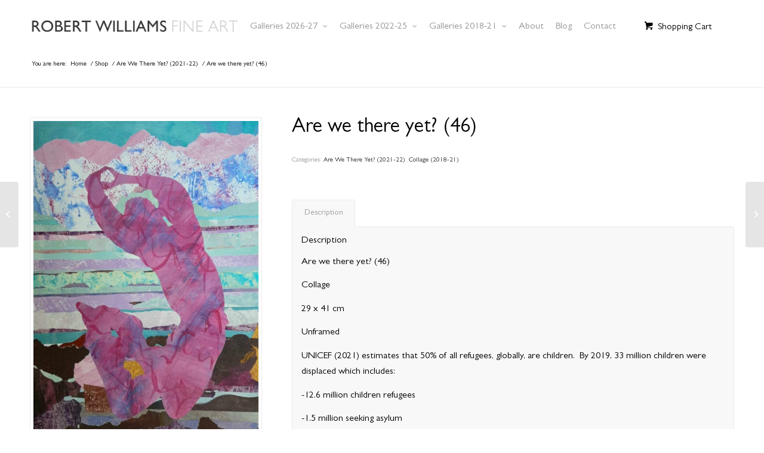

--- FILE ---
content_type: text/html; charset=UTF-8
request_url: https://www.robertwilliamsart.co.uk/product/are-we-there-yet-46/
body_size: 17093
content:
<!DOCTYPE html>
<html lang="en-GB" class="html_stretched responsive av-preloader-disabled av-default-lightbox  html_header_top html_logo_left html_main_nav_header html_menu_right html_slim html_header_sticky_disabled html_header_shrinking_disabled html_mobile_menu_tablet html_header_searchicon_disabled html_content_align_center html_header_unstick_top_disabled html_header_stretch_disabled html_minimal_header html_elegant-blog html_modern-blog html_av-overlay-side html_av-overlay-side-classic html_av-submenu-noclone html_entry_id_3394 html_cart_at_menu av-cookies-no-cookie-consent av-no-preview html_text_menu_active ">
<head>
<meta charset="UTF-8" />


<!-- mobile setting -->
<meta name="viewport" content="width=device-width, initial-scale=1">

<!-- Scripts/CSS and wp_head hook -->
<meta name='robots' content='index, follow, max-image-preview:large, max-snippet:-1, max-video-preview:-1' />
	<style>img:is([sizes="auto" i], [sizes^="auto," i]) { contain-intrinsic-size: 3000px 1500px }</style>
	
	<!-- This site is optimized with the Yoast SEO plugin v26.5 - https://yoast.com/wordpress/plugins/seo/ -->
	<title>Are we there yet? (46) | Robert Williams Art</title>
	<meta name="description" content="Are we there yet? (46) from the Are We There Yet? (2021-22), Collage (2018-21) gallery by Robert Williams. Free mainland UK delivery!" />
	<link rel="canonical" href="https://www.robertwilliamsart.co.uk/product/are-we-there-yet-46/" />
	<meta property="og:locale" content="en_GB" />
	<meta property="og:type" content="article" />
	<meta property="og:title" content="Are we there yet? (46) | Robert Williams Art" />
	<meta property="og:description" content="Are we there yet? (46) from the Are We There Yet? (2021-22), Collage (2018-21) gallery by Robert Williams. Free mainland UK delivery!" />
	<meta property="og:url" content="https://www.robertwilliamsart.co.uk/product/are-we-there-yet-46/" />
	<meta property="og:site_name" content="Robert Williams Art" />
	<meta property="article:modified_time" content="2023-09-20T10:22:05+00:00" />
	<meta property="og:image" content="https://www.robertwilliamsart.co.uk/wp-content/uploads/2021/10/20211005_103909.jpg" />
	<meta property="og:image:width" content="1000" />
	<meta property="og:image:height" content="1451" />
	<meta property="og:image:type" content="image/jpeg" />
	<meta name="twitter:card" content="summary_large_image" />
	<meta name="twitter:label1" content="Estimated reading time" />
	<meta name="twitter:data1" content="1 minute" />
	<!-- / Yoast SEO plugin. -->


<link rel='dns-prefetch' href='//www.robertwilliamsart.co.uk' />
<link rel='dns-prefetch' href='//maxcdn.bootstrapcdn.com' />
<link rel='dns-prefetch' href='//www.googletagmanager.com' />
<link rel="alternate" type="application/rss+xml" title="Robert Williams Art &raquo; Feed" href="https://www.robertwilliamsart.co.uk/feed/" />
<link rel="alternate" type="application/rss+xml" title="Robert Williams Art &raquo; Comments Feed" href="https://www.robertwilliamsart.co.uk/comments/feed/" />
<script type="text/javascript">
/* <![CDATA[ */
window._wpemojiSettings = {"baseUrl":"https:\/\/s.w.org\/images\/core\/emoji\/16.0.1\/72x72\/","ext":".png","svgUrl":"https:\/\/s.w.org\/images\/core\/emoji\/16.0.1\/svg\/","svgExt":".svg","source":{"concatemoji":"https:\/\/www.robertwilliamsart.co.uk\/wp-includes\/js\/wp-emoji-release.min.js?ver=6.8.3"}};
/*! This file is auto-generated */
!function(s,n){var o,i,e;function c(e){try{var t={supportTests:e,timestamp:(new Date).valueOf()};sessionStorage.setItem(o,JSON.stringify(t))}catch(e){}}function p(e,t,n){e.clearRect(0,0,e.canvas.width,e.canvas.height),e.fillText(t,0,0);var t=new Uint32Array(e.getImageData(0,0,e.canvas.width,e.canvas.height).data),a=(e.clearRect(0,0,e.canvas.width,e.canvas.height),e.fillText(n,0,0),new Uint32Array(e.getImageData(0,0,e.canvas.width,e.canvas.height).data));return t.every(function(e,t){return e===a[t]})}function u(e,t){e.clearRect(0,0,e.canvas.width,e.canvas.height),e.fillText(t,0,0);for(var n=e.getImageData(16,16,1,1),a=0;a<n.data.length;a++)if(0!==n.data[a])return!1;return!0}function f(e,t,n,a){switch(t){case"flag":return n(e,"\ud83c\udff3\ufe0f\u200d\u26a7\ufe0f","\ud83c\udff3\ufe0f\u200b\u26a7\ufe0f")?!1:!n(e,"\ud83c\udde8\ud83c\uddf6","\ud83c\udde8\u200b\ud83c\uddf6")&&!n(e,"\ud83c\udff4\udb40\udc67\udb40\udc62\udb40\udc65\udb40\udc6e\udb40\udc67\udb40\udc7f","\ud83c\udff4\u200b\udb40\udc67\u200b\udb40\udc62\u200b\udb40\udc65\u200b\udb40\udc6e\u200b\udb40\udc67\u200b\udb40\udc7f");case"emoji":return!a(e,"\ud83e\udedf")}return!1}function g(e,t,n,a){var r="undefined"!=typeof WorkerGlobalScope&&self instanceof WorkerGlobalScope?new OffscreenCanvas(300,150):s.createElement("canvas"),o=r.getContext("2d",{willReadFrequently:!0}),i=(o.textBaseline="top",o.font="600 32px Arial",{});return e.forEach(function(e){i[e]=t(o,e,n,a)}),i}function t(e){var t=s.createElement("script");t.src=e,t.defer=!0,s.head.appendChild(t)}"undefined"!=typeof Promise&&(o="wpEmojiSettingsSupports",i=["flag","emoji"],n.supports={everything:!0,everythingExceptFlag:!0},e=new Promise(function(e){s.addEventListener("DOMContentLoaded",e,{once:!0})}),new Promise(function(t){var n=function(){try{var e=JSON.parse(sessionStorage.getItem(o));if("object"==typeof e&&"number"==typeof e.timestamp&&(new Date).valueOf()<e.timestamp+604800&&"object"==typeof e.supportTests)return e.supportTests}catch(e){}return null}();if(!n){if("undefined"!=typeof Worker&&"undefined"!=typeof OffscreenCanvas&&"undefined"!=typeof URL&&URL.createObjectURL&&"undefined"!=typeof Blob)try{var e="postMessage("+g.toString()+"("+[JSON.stringify(i),f.toString(),p.toString(),u.toString()].join(",")+"));",a=new Blob([e],{type:"text/javascript"}),r=new Worker(URL.createObjectURL(a),{name:"wpTestEmojiSupports"});return void(r.onmessage=function(e){c(n=e.data),r.terminate(),t(n)})}catch(e){}c(n=g(i,f,p,u))}t(n)}).then(function(e){for(var t in e)n.supports[t]=e[t],n.supports.everything=n.supports.everything&&n.supports[t],"flag"!==t&&(n.supports.everythingExceptFlag=n.supports.everythingExceptFlag&&n.supports[t]);n.supports.everythingExceptFlag=n.supports.everythingExceptFlag&&!n.supports.flag,n.DOMReady=!1,n.readyCallback=function(){n.DOMReady=!0}}).then(function(){return e}).then(function(){var e;n.supports.everything||(n.readyCallback(),(e=n.source||{}).concatemoji?t(e.concatemoji):e.wpemoji&&e.twemoji&&(t(e.twemoji),t(e.wpemoji)))}))}((window,document),window._wpemojiSettings);
/* ]]> */
</script>
<link rel='stylesheet' id='avia-grid-css' href='https://www.robertwilliamsart.co.uk/wp-content/themes/enfold/css/grid.css?ver=6.0.6' type='text/css' media='all' />
<link rel='stylesheet' id='avia-base-css' href='https://www.robertwilliamsart.co.uk/wp-content/themes/enfold/css/base.css?ver=6.0.6' type='text/css' media='all' />
<link rel='stylesheet' id='avia-layout-css' href='https://www.robertwilliamsart.co.uk/wp-content/themes/enfold/css/layout.css?ver=6.0.6' type='text/css' media='all' />
<link rel='stylesheet' id='avia-module-blog-css' href='https://www.robertwilliamsart.co.uk/wp-content/themes/enfold/config-templatebuilder/avia-shortcodes/blog/blog.css?ver=6.0.6' type='text/css' media='all' />
<link rel='stylesheet' id='avia-module-postslider-css' href='https://www.robertwilliamsart.co.uk/wp-content/themes/enfold/config-templatebuilder/avia-shortcodes/postslider/postslider.css?ver=6.0.6' type='text/css' media='all' />
<link rel='stylesheet' id='avia-module-button-css' href='https://www.robertwilliamsart.co.uk/wp-content/themes/enfold/config-templatebuilder/avia-shortcodes/buttons/buttons.css?ver=6.0.6' type='text/css' media='all' />
<link rel='stylesheet' id='avia-module-comments-css' href='https://www.robertwilliamsart.co.uk/wp-content/themes/enfold/config-templatebuilder/avia-shortcodes/comments/comments.css?ver=6.0.6' type='text/css' media='all' />
<link rel='stylesheet' id='avia-module-slideshow-css' href='https://www.robertwilliamsart.co.uk/wp-content/themes/enfold/config-templatebuilder/avia-shortcodes/slideshow/slideshow.css?ver=6.0.6' type='text/css' media='all' />
<link rel='stylesheet' id='avia-module-gallery-css' href='https://www.robertwilliamsart.co.uk/wp-content/themes/enfold/config-templatebuilder/avia-shortcodes/gallery/gallery.css?ver=6.0.6' type='text/css' media='all' />
<link rel='stylesheet' id='avia-module-gridrow-css' href='https://www.robertwilliamsart.co.uk/wp-content/themes/enfold/config-templatebuilder/avia-shortcodes/grid_row/grid_row.css?ver=6.0.6' type='text/css' media='all' />
<link rel='stylesheet' id='avia-module-image-css' href='https://www.robertwilliamsart.co.uk/wp-content/themes/enfold/config-templatebuilder/avia-shortcodes/image/image.css?ver=6.0.6' type='text/css' media='all' />
<link rel='stylesheet' id='avia-module-catalogue-css' href='https://www.robertwilliamsart.co.uk/wp-content/themes/enfold/config-templatebuilder/avia-shortcodes/catalogue/catalogue.css?ver=6.0.6' type='text/css' media='all' />
<link rel='stylesheet' id='avia-module-social-css' href='https://www.robertwilliamsart.co.uk/wp-content/themes/enfold/config-templatebuilder/avia-shortcodes/social_share/social_share.css?ver=6.0.6' type='text/css' media='all' />
<link rel='stylesheet' id='avia-module-tabs-css' href='https://www.robertwilliamsart.co.uk/wp-content/themes/enfold/config-templatebuilder/avia-shortcodes/tabs/tabs.css?ver=6.0.6' type='text/css' media='all' />
<link rel='stylesheet' id='avia-module-video-css' href='https://www.robertwilliamsart.co.uk/wp-content/themes/enfold/config-templatebuilder/avia-shortcodes/video/video.css?ver=6.0.6' type='text/css' media='all' />
<link rel='stylesheet' id='avia-scs-css' href='https://www.robertwilliamsart.co.uk/wp-content/themes/enfold/css/shortcodes.css?ver=6.0.6' type='text/css' media='all' />
<link rel='stylesheet' id='avia-woocommerce-css-css' href='https://www.robertwilliamsart.co.uk/wp-content/themes/enfold/config-woocommerce/woocommerce-mod.css?ver=6.0.6' type='text/css' media='all' />
<style id='wp-emoji-styles-inline-css' type='text/css'>

	img.wp-smiley, img.emoji {
		display: inline !important;
		border: none !important;
		box-shadow: none !important;
		height: 1em !important;
		width: 1em !important;
		margin: 0 0.07em !important;
		vertical-align: -0.1em !important;
		background: none !important;
		padding: 0 !important;
	}
</style>
<link rel='stylesheet' id='wp-block-library-css' href='https://www.robertwilliamsart.co.uk/wp-includes/css/dist/block-library/style.min.css?ver=6.8.3' type='text/css' media='all' />
<style id='global-styles-inline-css' type='text/css'>
:root{--wp--preset--aspect-ratio--square: 1;--wp--preset--aspect-ratio--4-3: 4/3;--wp--preset--aspect-ratio--3-4: 3/4;--wp--preset--aspect-ratio--3-2: 3/2;--wp--preset--aspect-ratio--2-3: 2/3;--wp--preset--aspect-ratio--16-9: 16/9;--wp--preset--aspect-ratio--9-16: 9/16;--wp--preset--color--black: #000000;--wp--preset--color--cyan-bluish-gray: #abb8c3;--wp--preset--color--white: #ffffff;--wp--preset--color--pale-pink: #f78da7;--wp--preset--color--vivid-red: #cf2e2e;--wp--preset--color--luminous-vivid-orange: #ff6900;--wp--preset--color--luminous-vivid-amber: #fcb900;--wp--preset--color--light-green-cyan: #7bdcb5;--wp--preset--color--vivid-green-cyan: #00d084;--wp--preset--color--pale-cyan-blue: #8ed1fc;--wp--preset--color--vivid-cyan-blue: #0693e3;--wp--preset--color--vivid-purple: #9b51e0;--wp--preset--color--metallic-red: #b02b2c;--wp--preset--color--maximum-yellow-red: #edae44;--wp--preset--color--yellow-sun: #eeee22;--wp--preset--color--palm-leaf: #83a846;--wp--preset--color--aero: #7bb0e7;--wp--preset--color--old-lavender: #745f7e;--wp--preset--color--steel-teal: #5f8789;--wp--preset--color--raspberry-pink: #d65799;--wp--preset--color--medium-turquoise: #4ecac2;--wp--preset--gradient--vivid-cyan-blue-to-vivid-purple: linear-gradient(135deg,rgba(6,147,227,1) 0%,rgb(155,81,224) 100%);--wp--preset--gradient--light-green-cyan-to-vivid-green-cyan: linear-gradient(135deg,rgb(122,220,180) 0%,rgb(0,208,130) 100%);--wp--preset--gradient--luminous-vivid-amber-to-luminous-vivid-orange: linear-gradient(135deg,rgba(252,185,0,1) 0%,rgba(255,105,0,1) 100%);--wp--preset--gradient--luminous-vivid-orange-to-vivid-red: linear-gradient(135deg,rgba(255,105,0,1) 0%,rgb(207,46,46) 100%);--wp--preset--gradient--very-light-gray-to-cyan-bluish-gray: linear-gradient(135deg,rgb(238,238,238) 0%,rgb(169,184,195) 100%);--wp--preset--gradient--cool-to-warm-spectrum: linear-gradient(135deg,rgb(74,234,220) 0%,rgb(151,120,209) 20%,rgb(207,42,186) 40%,rgb(238,44,130) 60%,rgb(251,105,98) 80%,rgb(254,248,76) 100%);--wp--preset--gradient--blush-light-purple: linear-gradient(135deg,rgb(255,206,236) 0%,rgb(152,150,240) 100%);--wp--preset--gradient--blush-bordeaux: linear-gradient(135deg,rgb(254,205,165) 0%,rgb(254,45,45) 50%,rgb(107,0,62) 100%);--wp--preset--gradient--luminous-dusk: linear-gradient(135deg,rgb(255,203,112) 0%,rgb(199,81,192) 50%,rgb(65,88,208) 100%);--wp--preset--gradient--pale-ocean: linear-gradient(135deg,rgb(255,245,203) 0%,rgb(182,227,212) 50%,rgb(51,167,181) 100%);--wp--preset--gradient--electric-grass: linear-gradient(135deg,rgb(202,248,128) 0%,rgb(113,206,126) 100%);--wp--preset--gradient--midnight: linear-gradient(135deg,rgb(2,3,129) 0%,rgb(40,116,252) 100%);--wp--preset--font-size--small: 1rem;--wp--preset--font-size--medium: 1.125rem;--wp--preset--font-size--large: 1.75rem;--wp--preset--font-size--x-large: clamp(1.75rem, 3vw, 2.25rem);--wp--preset--spacing--20: 0.44rem;--wp--preset--spacing--30: 0.67rem;--wp--preset--spacing--40: 1rem;--wp--preset--spacing--50: 1.5rem;--wp--preset--spacing--60: 2.25rem;--wp--preset--spacing--70: 3.38rem;--wp--preset--spacing--80: 5.06rem;--wp--preset--shadow--natural: 6px 6px 9px rgba(0, 0, 0, 0.2);--wp--preset--shadow--deep: 12px 12px 50px rgba(0, 0, 0, 0.4);--wp--preset--shadow--sharp: 6px 6px 0px rgba(0, 0, 0, 0.2);--wp--preset--shadow--outlined: 6px 6px 0px -3px rgba(255, 255, 255, 1), 6px 6px rgba(0, 0, 0, 1);--wp--preset--shadow--crisp: 6px 6px 0px rgba(0, 0, 0, 1);}:root { --wp--style--global--content-size: 800px;--wp--style--global--wide-size: 1130px; }:where(body) { margin: 0; }.wp-site-blocks > .alignleft { float: left; margin-right: 2em; }.wp-site-blocks > .alignright { float: right; margin-left: 2em; }.wp-site-blocks > .aligncenter { justify-content: center; margin-left: auto; margin-right: auto; }:where(.is-layout-flex){gap: 0.5em;}:where(.is-layout-grid){gap: 0.5em;}.is-layout-flow > .alignleft{float: left;margin-inline-start: 0;margin-inline-end: 2em;}.is-layout-flow > .alignright{float: right;margin-inline-start: 2em;margin-inline-end: 0;}.is-layout-flow > .aligncenter{margin-left: auto !important;margin-right: auto !important;}.is-layout-constrained > .alignleft{float: left;margin-inline-start: 0;margin-inline-end: 2em;}.is-layout-constrained > .alignright{float: right;margin-inline-start: 2em;margin-inline-end: 0;}.is-layout-constrained > .aligncenter{margin-left: auto !important;margin-right: auto !important;}.is-layout-constrained > :where(:not(.alignleft):not(.alignright):not(.alignfull)){max-width: var(--wp--style--global--content-size);margin-left: auto !important;margin-right: auto !important;}.is-layout-constrained > .alignwide{max-width: var(--wp--style--global--wide-size);}body .is-layout-flex{display: flex;}.is-layout-flex{flex-wrap: wrap;align-items: center;}.is-layout-flex > :is(*, div){margin: 0;}body .is-layout-grid{display: grid;}.is-layout-grid > :is(*, div){margin: 0;}body{padding-top: 0px;padding-right: 0px;padding-bottom: 0px;padding-left: 0px;}a:where(:not(.wp-element-button)){text-decoration: underline;}:root :where(.wp-element-button, .wp-block-button__link){background-color: #32373c;border-width: 0;color: #fff;font-family: inherit;font-size: inherit;line-height: inherit;padding: calc(0.667em + 2px) calc(1.333em + 2px);text-decoration: none;}.has-black-color{color: var(--wp--preset--color--black) !important;}.has-cyan-bluish-gray-color{color: var(--wp--preset--color--cyan-bluish-gray) !important;}.has-white-color{color: var(--wp--preset--color--white) !important;}.has-pale-pink-color{color: var(--wp--preset--color--pale-pink) !important;}.has-vivid-red-color{color: var(--wp--preset--color--vivid-red) !important;}.has-luminous-vivid-orange-color{color: var(--wp--preset--color--luminous-vivid-orange) !important;}.has-luminous-vivid-amber-color{color: var(--wp--preset--color--luminous-vivid-amber) !important;}.has-light-green-cyan-color{color: var(--wp--preset--color--light-green-cyan) !important;}.has-vivid-green-cyan-color{color: var(--wp--preset--color--vivid-green-cyan) !important;}.has-pale-cyan-blue-color{color: var(--wp--preset--color--pale-cyan-blue) !important;}.has-vivid-cyan-blue-color{color: var(--wp--preset--color--vivid-cyan-blue) !important;}.has-vivid-purple-color{color: var(--wp--preset--color--vivid-purple) !important;}.has-metallic-red-color{color: var(--wp--preset--color--metallic-red) !important;}.has-maximum-yellow-red-color{color: var(--wp--preset--color--maximum-yellow-red) !important;}.has-yellow-sun-color{color: var(--wp--preset--color--yellow-sun) !important;}.has-palm-leaf-color{color: var(--wp--preset--color--palm-leaf) !important;}.has-aero-color{color: var(--wp--preset--color--aero) !important;}.has-old-lavender-color{color: var(--wp--preset--color--old-lavender) !important;}.has-steel-teal-color{color: var(--wp--preset--color--steel-teal) !important;}.has-raspberry-pink-color{color: var(--wp--preset--color--raspberry-pink) !important;}.has-medium-turquoise-color{color: var(--wp--preset--color--medium-turquoise) !important;}.has-black-background-color{background-color: var(--wp--preset--color--black) !important;}.has-cyan-bluish-gray-background-color{background-color: var(--wp--preset--color--cyan-bluish-gray) !important;}.has-white-background-color{background-color: var(--wp--preset--color--white) !important;}.has-pale-pink-background-color{background-color: var(--wp--preset--color--pale-pink) !important;}.has-vivid-red-background-color{background-color: var(--wp--preset--color--vivid-red) !important;}.has-luminous-vivid-orange-background-color{background-color: var(--wp--preset--color--luminous-vivid-orange) !important;}.has-luminous-vivid-amber-background-color{background-color: var(--wp--preset--color--luminous-vivid-amber) !important;}.has-light-green-cyan-background-color{background-color: var(--wp--preset--color--light-green-cyan) !important;}.has-vivid-green-cyan-background-color{background-color: var(--wp--preset--color--vivid-green-cyan) !important;}.has-pale-cyan-blue-background-color{background-color: var(--wp--preset--color--pale-cyan-blue) !important;}.has-vivid-cyan-blue-background-color{background-color: var(--wp--preset--color--vivid-cyan-blue) !important;}.has-vivid-purple-background-color{background-color: var(--wp--preset--color--vivid-purple) !important;}.has-metallic-red-background-color{background-color: var(--wp--preset--color--metallic-red) !important;}.has-maximum-yellow-red-background-color{background-color: var(--wp--preset--color--maximum-yellow-red) !important;}.has-yellow-sun-background-color{background-color: var(--wp--preset--color--yellow-sun) !important;}.has-palm-leaf-background-color{background-color: var(--wp--preset--color--palm-leaf) !important;}.has-aero-background-color{background-color: var(--wp--preset--color--aero) !important;}.has-old-lavender-background-color{background-color: var(--wp--preset--color--old-lavender) !important;}.has-steel-teal-background-color{background-color: var(--wp--preset--color--steel-teal) !important;}.has-raspberry-pink-background-color{background-color: var(--wp--preset--color--raspberry-pink) !important;}.has-medium-turquoise-background-color{background-color: var(--wp--preset--color--medium-turquoise) !important;}.has-black-border-color{border-color: var(--wp--preset--color--black) !important;}.has-cyan-bluish-gray-border-color{border-color: var(--wp--preset--color--cyan-bluish-gray) !important;}.has-white-border-color{border-color: var(--wp--preset--color--white) !important;}.has-pale-pink-border-color{border-color: var(--wp--preset--color--pale-pink) !important;}.has-vivid-red-border-color{border-color: var(--wp--preset--color--vivid-red) !important;}.has-luminous-vivid-orange-border-color{border-color: var(--wp--preset--color--luminous-vivid-orange) !important;}.has-luminous-vivid-amber-border-color{border-color: var(--wp--preset--color--luminous-vivid-amber) !important;}.has-light-green-cyan-border-color{border-color: var(--wp--preset--color--light-green-cyan) !important;}.has-vivid-green-cyan-border-color{border-color: var(--wp--preset--color--vivid-green-cyan) !important;}.has-pale-cyan-blue-border-color{border-color: var(--wp--preset--color--pale-cyan-blue) !important;}.has-vivid-cyan-blue-border-color{border-color: var(--wp--preset--color--vivid-cyan-blue) !important;}.has-vivid-purple-border-color{border-color: var(--wp--preset--color--vivid-purple) !important;}.has-metallic-red-border-color{border-color: var(--wp--preset--color--metallic-red) !important;}.has-maximum-yellow-red-border-color{border-color: var(--wp--preset--color--maximum-yellow-red) !important;}.has-yellow-sun-border-color{border-color: var(--wp--preset--color--yellow-sun) !important;}.has-palm-leaf-border-color{border-color: var(--wp--preset--color--palm-leaf) !important;}.has-aero-border-color{border-color: var(--wp--preset--color--aero) !important;}.has-old-lavender-border-color{border-color: var(--wp--preset--color--old-lavender) !important;}.has-steel-teal-border-color{border-color: var(--wp--preset--color--steel-teal) !important;}.has-raspberry-pink-border-color{border-color: var(--wp--preset--color--raspberry-pink) !important;}.has-medium-turquoise-border-color{border-color: var(--wp--preset--color--medium-turquoise) !important;}.has-vivid-cyan-blue-to-vivid-purple-gradient-background{background: var(--wp--preset--gradient--vivid-cyan-blue-to-vivid-purple) !important;}.has-light-green-cyan-to-vivid-green-cyan-gradient-background{background: var(--wp--preset--gradient--light-green-cyan-to-vivid-green-cyan) !important;}.has-luminous-vivid-amber-to-luminous-vivid-orange-gradient-background{background: var(--wp--preset--gradient--luminous-vivid-amber-to-luminous-vivid-orange) !important;}.has-luminous-vivid-orange-to-vivid-red-gradient-background{background: var(--wp--preset--gradient--luminous-vivid-orange-to-vivid-red) !important;}.has-very-light-gray-to-cyan-bluish-gray-gradient-background{background: var(--wp--preset--gradient--very-light-gray-to-cyan-bluish-gray) !important;}.has-cool-to-warm-spectrum-gradient-background{background: var(--wp--preset--gradient--cool-to-warm-spectrum) !important;}.has-blush-light-purple-gradient-background{background: var(--wp--preset--gradient--blush-light-purple) !important;}.has-blush-bordeaux-gradient-background{background: var(--wp--preset--gradient--blush-bordeaux) !important;}.has-luminous-dusk-gradient-background{background: var(--wp--preset--gradient--luminous-dusk) !important;}.has-pale-ocean-gradient-background{background: var(--wp--preset--gradient--pale-ocean) !important;}.has-electric-grass-gradient-background{background: var(--wp--preset--gradient--electric-grass) !important;}.has-midnight-gradient-background{background: var(--wp--preset--gradient--midnight) !important;}.has-small-font-size{font-size: var(--wp--preset--font-size--small) !important;}.has-medium-font-size{font-size: var(--wp--preset--font-size--medium) !important;}.has-large-font-size{font-size: var(--wp--preset--font-size--large) !important;}.has-x-large-font-size{font-size: var(--wp--preset--font-size--x-large) !important;}
:where(.wp-block-post-template.is-layout-flex){gap: 1.25em;}:where(.wp-block-post-template.is-layout-grid){gap: 1.25em;}
:where(.wp-block-columns.is-layout-flex){gap: 2em;}:where(.wp-block-columns.is-layout-grid){gap: 2em;}
:root :where(.wp-block-pullquote){font-size: 1.5em;line-height: 1.6;}
</style>
<link rel='stylesheet' id='contact-form-7-css' href='https://www.robertwilliamsart.co.uk/wp-content/plugins/contact-form-7/includes/css/styles.css?ver=6.1.4' type='text/css' media='all' />
<style id='woocommerce-inline-inline-css' type='text/css'>
.woocommerce form .form-row .required { visibility: visible; }
</style>
<link rel='stylesheet' id='brands-styles-css' href='https://www.robertwilliamsart.co.uk/wp-content/plugins/woocommerce/assets/css/brands.css?ver=10.0.2' type='text/css' media='all' />
<link rel='stylesheet' id='load-fa-css' href='https://maxcdn.bootstrapcdn.com/font-awesome/4.6.3/css/font-awesome.min.css?ver=6.8.3' type='text/css' media='all' />
<link rel='stylesheet' id='avia-fold-unfold-css' href='https://www.robertwilliamsart.co.uk/wp-content/themes/enfold/css/avia-snippet-fold-unfold.css?ver=6.0.6' type='text/css' media='all' />
<link rel='stylesheet' id='avia-popup-css-css' href='https://www.robertwilliamsart.co.uk/wp-content/themes/enfold/js/aviapopup/magnific-popup.min.css?ver=6.0.6' type='text/css' media='screen' />
<link rel='stylesheet' id='avia-lightbox-css' href='https://www.robertwilliamsart.co.uk/wp-content/themes/enfold/css/avia-snippet-lightbox.css?ver=6.0.6' type='text/css' media='screen' />
<link rel='stylesheet' id='avia-widget-css-css' href='https://www.robertwilliamsart.co.uk/wp-content/themes/enfold/css/avia-snippet-widget.css?ver=6.0.6' type='text/css' media='screen' />
<link rel='stylesheet' id='avia-dynamic-css' href='https://www.robertwilliamsart.co.uk/wp-content/uploads/dynamic_avia/enfold_child.css?ver=6930b1523319c' type='text/css' media='all' />
<link rel='stylesheet' id='avia-custom-css' href='https://www.robertwilliamsart.co.uk/wp-content/themes/enfold/css/custom.css?ver=6.0.6' type='text/css' media='all' />
<link rel='stylesheet' id='avia-style-css' href='https://www.robertwilliamsart.co.uk/wp-content/themes/enfold-child/style.css?ver=6.0.6' type='text/css' media='all' />
<script type="text/javascript" src="https://www.robertwilliamsart.co.uk/wp-includes/js/jquery/jquery.min.js?ver=3.7.1" id="jquery-core-js"></script>
<script type="text/javascript" src="https://www.robertwilliamsart.co.uk/wp-includes/js/jquery/jquery-migrate.min.js?ver=3.4.1" id="jquery-migrate-js"></script>
<script type="text/javascript" src="https://www.robertwilliamsart.co.uk/wp-content/plugins/woocommerce/assets/js/js-cookie/js.cookie.min.js?ver=2.1.4-wc.10.0.2" id="js-cookie-js" defer="defer" data-wp-strategy="defer"></script>
<script type="text/javascript" id="wc-cart-fragments-js-extra">
/* <![CDATA[ */
var wc_cart_fragments_params = {"ajax_url":"\/wp-admin\/admin-ajax.php","wc_ajax_url":"\/?wc-ajax=%%endpoint%%","cart_hash_key":"wc_cart_hash_591d5b3c44bdcc58e2f00c2d83dd9f3e","fragment_name":"wc_fragments_591d5b3c44bdcc58e2f00c2d83dd9f3e","request_timeout":"5000"};
/* ]]> */
</script>
<script type="text/javascript" src="https://www.robertwilliamsart.co.uk/wp-content/plugins/woocommerce/assets/js/frontend/cart-fragments.min.js?ver=10.0.2" id="wc-cart-fragments-js" defer="defer" data-wp-strategy="defer"></script>
<script type="text/javascript" src="https://www.robertwilliamsart.co.uk/wp-content/plugins/woocommerce/assets/js/jquery-blockui/jquery.blockUI.min.js?ver=2.7.0-wc.10.0.2" id="jquery-blockui-js" defer="defer" data-wp-strategy="defer"></script>
<script type="text/javascript" id="wc-add-to-cart-js-extra">
/* <![CDATA[ */
var wc_add_to_cart_params = {"ajax_url":"\/wp-admin\/admin-ajax.php","wc_ajax_url":"\/?wc-ajax=%%endpoint%%","i18n_view_cart":"View basket","cart_url":"https:\/\/www.robertwilliamsart.co.uk\/basket\/","is_cart":"","cart_redirect_after_add":"no"};
/* ]]> */
</script>
<script type="text/javascript" src="https://www.robertwilliamsart.co.uk/wp-content/plugins/woocommerce/assets/js/frontend/add-to-cart.min.js?ver=10.0.2" id="wc-add-to-cart-js" defer="defer" data-wp-strategy="defer"></script>
<script type="text/javascript" id="wc-single-product-js-extra">
/* <![CDATA[ */
var wc_single_product_params = {"i18n_required_rating_text":"Please select a rating","i18n_rating_options":["1 of 5 stars","2 of 5 stars","3 of 5 stars","4 of 5 stars","5 of 5 stars"],"i18n_product_gallery_trigger_text":"View full-screen image gallery","review_rating_required":"yes","flexslider":{"rtl":false,"animation":"slide","smoothHeight":true,"directionNav":false,"controlNav":"thumbnails","slideshow":false,"animationSpeed":500,"animationLoop":false,"allowOneSlide":false},"zoom_enabled":"","zoom_options":[],"photoswipe_enabled":"","photoswipe_options":{"shareEl":false,"closeOnScroll":false,"history":false,"hideAnimationDuration":0,"showAnimationDuration":0},"flexslider_enabled":""};
/* ]]> */
</script>
<script type="text/javascript" src="https://www.robertwilliamsart.co.uk/wp-content/plugins/woocommerce/assets/js/frontend/single-product.min.js?ver=10.0.2" id="wc-single-product-js" defer="defer" data-wp-strategy="defer"></script>
<script type="text/javascript" id="woocommerce-js-extra">
/* <![CDATA[ */
var woocommerce_params = {"ajax_url":"\/wp-admin\/admin-ajax.php","wc_ajax_url":"\/?wc-ajax=%%endpoint%%","i18n_password_show":"Show password","i18n_password_hide":"Hide password"};
/* ]]> */
</script>
<script type="text/javascript" src="https://www.robertwilliamsart.co.uk/wp-content/plugins/woocommerce/assets/js/frontend/woocommerce.min.js?ver=10.0.2" id="woocommerce-js" defer="defer" data-wp-strategy="defer"></script>
<script type="text/javascript" src="https://www.robertwilliamsart.co.uk/wp-content/themes/enfold/js/avia-js.js?ver=6.0.6" id="avia-js-js"></script>
<script type="text/javascript" src="https://www.robertwilliamsart.co.uk/wp-content/themes/enfold/js/avia-compat.js?ver=6.0.6" id="avia-compat-js"></script>
<link rel="https://api.w.org/" href="https://www.robertwilliamsart.co.uk/wp-json/" /><link rel="alternate" title="JSON" type="application/json" href="https://www.robertwilliamsart.co.uk/wp-json/wp/v2/product/3394" /><link rel="EditURI" type="application/rsd+xml" title="RSD" href="https://www.robertwilliamsart.co.uk/xmlrpc.php?rsd" />
<meta name="generator" content="WordPress 6.8.3" />
<meta name="generator" content="WooCommerce 10.0.2" />
<link rel='shortlink' href='https://www.robertwilliamsart.co.uk/?p=3394' />
<link rel="alternate" title="oEmbed (JSON)" type="application/json+oembed" href="https://www.robertwilliamsart.co.uk/wp-json/oembed/1.0/embed?url=https%3A%2F%2Fwww.robertwilliamsart.co.uk%2Fproduct%2Fare-we-there-yet-46%2F" />
<link rel="alternate" title="oEmbed (XML)" type="text/xml+oembed" href="https://www.robertwilliamsart.co.uk/wp-json/oembed/1.0/embed?url=https%3A%2F%2Fwww.robertwilliamsart.co.uk%2Fproduct%2Fare-we-there-yet-46%2F&#038;format=xml" />
<meta name="generator" content="Site Kit by Google 1.157.0" /><link rel="profile" href="https://gmpg.org/xfn/11" />
<link rel="alternate" type="application/rss+xml" title="Robert Williams Art RSS2 Feed" href="https://www.robertwilliamsart.co.uk/feed/" />
<link rel="pingback" href="https://www.robertwilliamsart.co.uk/xmlrpc.php" />
<!--[if lt IE 9]><script src="https://www.robertwilliamsart.co.uk/wp-content/themes/enfold/js/html5shiv.js"></script><![endif]-->
<link rel="icon" href="/wp-content/uploads/2020/11/Favicon.fw_.png" type="image/png">
	<noscript><style>.woocommerce-product-gallery{ opacity: 1 !important; }</style></noscript>
	
<!-- Schema & Structured Data For WP v1.48 - -->
<script type="application/ld+json" class="saswp-schema-markup-output">
[{"@context":"https:\/\/schema.org\/","@graph":[{"@context":"https:\/\/schema.org\/","@type":"SiteNavigationElement","@id":"https:\/\/www.robertwilliamsart.co.uk#Home","name":"Galleries 2026-27","url":"https:\/\/www.robertwilliamsart.co.uk\/shop\/"},{"@context":"https:\/\/schema.org\/","@type":"SiteNavigationElement","@id":"https:\/\/www.robertwilliamsart.co.uk#Home","name":"'Hope is a Waking Dream (2026)'","url":"https:\/\/www.robertwilliamsart.co.uk\/product-category\/hope-is-a-walking-dream\/"},{"@context":"https:\/\/schema.org\/","@type":"SiteNavigationElement","@id":"https:\/\/www.robertwilliamsart.co.uk#Home","name":"Galleries 2022-25","url":"https:\/\/www.robertwilliamsart.co.uk\/shop\/"},{"@context":"https:\/\/schema.org\/","@type":"SiteNavigationElement","@id":"https:\/\/www.robertwilliamsart.co.uk#Home","name":"'Grenfell Tower' (2018-25)","url":"https:\/\/www.robertwilliamsart.co.uk\/product-category\/grenfell-tower\/"},{"@context":"https:\/\/schema.org\/","@type":"SiteNavigationElement","@id":"https:\/\/www.robertwilliamsart.co.uk#Home","name":"'Not Just Playing: The Mosaics' (2024-25)","url":"https:\/\/www.robertwilliamsart.co.uk\/product-category\/not-just-playing-2\/"},{"@context":"https:\/\/schema.org\/","@type":"SiteNavigationElement","@id":"https:\/\/www.robertwilliamsart.co.uk#Home","name":"Born where the Tui sings (2024-25)","url":"https:\/\/www.robertwilliamsart.co.uk\/product-category\/born-where-the-tui-sings\/"},{"@context":"https:\/\/schema.org\/","@type":"SiteNavigationElement","@id":"https:\/\/www.robertwilliamsart.co.uk#Home","name":"Inspired by nature: reflexivity over romanticism (2024-25)","url":"https:\/\/www.robertwilliamsart.co.uk\/product-category\/inspired-by-nature-reflexivity-over-romanticism\/"},{"@context":"https:\/\/schema.org\/","@type":"SiteNavigationElement","@id":"https:\/\/www.robertwilliamsart.co.uk#Home","name":"'Small Boats: Precious Cargo' (2023)","url":"https:\/\/www.robertwilliamsart.co.uk\/product-category\/smallboats\/"},{"@context":"https:\/\/schema.org\/","@type":"SiteNavigationElement","@id":"https:\/\/www.robertwilliamsart.co.uk#Home","name":"'Not Just Playing' (2023)","url":"https:\/\/www.robertwilliamsart.co.uk\/product-category\/not-just-playing\/"},{"@context":"https:\/\/schema.org\/","@type":"SiteNavigationElement","@id":"https:\/\/www.robertwilliamsart.co.uk#Home","name":"Blowing in the Wind (2022-23)","url":"https:\/\/www.robertwilliamsart.co.uk\/product-category\/blowinginthewind\/"},{"@context":"https:\/\/schema.org\/","@type":"SiteNavigationElement","@id":"https:\/\/www.robertwilliamsart.co.uk#Home","name":"'Man Up': Fatherhood, Love and Compassion (2022-23)","url":"https:\/\/www.robertwilliamsart.co.uk\/product-category\/man-up-fatherhood-love-compassion\/"},{"@context":"https:\/\/schema.org\/","@type":"SiteNavigationElement","@id":"https:\/\/www.robertwilliamsart.co.uk#Home","name":"'Man Down': Harmful, Dominant &amp; Toxic Masculinities (2023)","url":"https:\/\/www.robertwilliamsart.co.uk\/product-category\/man-down-harmful-dominant-toxic-masulinities\/"},{"@context":"https:\/\/schema.org\/","@type":"SiteNavigationElement","@id":"https:\/\/www.robertwilliamsart.co.uk#Home","name":"White Ribbon (2023)","url":"https:\/\/www.robertwilliamsart.co.uk\/product-category\/white-ribbon\/"},{"@context":"https:\/\/schema.org\/","@type":"SiteNavigationElement","@id":"https:\/\/www.robertwilliamsart.co.uk#Home","name":"Are We There Yet? (2021-22)","url":"https:\/\/www.robertwilliamsart.co.uk\/product-category\/are-we-there-yet\/"},{"@context":"https:\/\/schema.org\/","@type":"SiteNavigationElement","@id":"https:\/\/www.robertwilliamsart.co.uk#Home","name":"Mosaics (2022-25)","url":"https:\/\/www.robertwilliamsart.co.uk\/product-category\/mosiacs22-25\/"},{"@context":"https:\/\/schema.org\/","@type":"SiteNavigationElement","@id":"https:\/\/www.robertwilliamsart.co.uk#Home","name":"Collage (2022-25)","url":"https:\/\/www.robertwilliamsart.co.uk\/product-category\/collage22-25\/"},{"@context":"https:\/\/schema.org\/","@type":"SiteNavigationElement","@id":"https:\/\/www.robertwilliamsart.co.uk#Home","name":"Printmaking (2022-25)","url":"https:\/\/www.robertwilliamsart.co.uk\/product-category\/printmaking22-25\/"},{"@context":"https:\/\/schema.org\/","@type":"SiteNavigationElement","@id":"https:\/\/www.robertwilliamsart.co.uk#Home","name":"Galleries 2018-21","url":"https:\/\/www.robertwilliamsart.co.uk\/shop\/"},{"@context":"https:\/\/schema.org\/","@type":"SiteNavigationElement","@id":"https:\/\/www.robertwilliamsart.co.uk#Home","name":"Child Poverty (2020-21)","url":"https:\/\/www.robertwilliamsart.co.uk\/product-category\/child-poverty\/"},{"@context":"https:\/\/schema.org\/","@type":"SiteNavigationElement","@id":"https:\/\/www.robertwilliamsart.co.uk#Home","name":"Blues (2021)","url":"https:\/\/www.robertwilliamsart.co.uk\/product-category\/blues\/"},{"@context":"https:\/\/schema.org\/","@type":"SiteNavigationElement","@id":"https:\/\/www.robertwilliamsart.co.uk#Home","name":"Being a Nurse (2019-20)","url":"https:\/\/www.robertwilliamsart.co.uk\/product-category\/being-a-nurse\/"},{"@context":"https:\/\/schema.org\/","@type":"SiteNavigationElement","@id":"https:\/\/www.robertwilliamsart.co.uk#Home","name":"Changing Fatherhood 1: (2017-19)","url":"https:\/\/www.robertwilliamsart.co.uk\/product-category\/changing-fatherhood-1\/"},{"@context":"https:\/\/schema.org\/","@type":"SiteNavigationElement","@id":"https:\/\/www.robertwilliamsart.co.uk#Home","name":"Mosaics (2018-21)","url":"https:\/\/www.robertwilliamsart.co.uk\/product-category\/mosaic\/"},{"@context":"https:\/\/schema.org\/","@type":"SiteNavigationElement","@id":"https:\/\/www.robertwilliamsart.co.uk#Home","name":"Collage (2018-21)","url":"https:\/\/www.robertwilliamsart.co.uk\/product-category\/collage\/"},{"@context":"https:\/\/schema.org\/","@type":"SiteNavigationElement","@id":"https:\/\/www.robertwilliamsart.co.uk#Home","name":"Printmaking (2018-21)","url":"https:\/\/www.robertwilliamsart.co.uk\/product-category\/printmaking\/"},{"@context":"https:\/\/schema.org\/","@type":"SiteNavigationElement","@id":"https:\/\/www.robertwilliamsart.co.uk#Home","name":"About","url":"https:\/\/www.robertwilliamsart.co.uk\/about\/"},{"@context":"https:\/\/schema.org\/","@type":"SiteNavigationElement","@id":"https:\/\/www.robertwilliamsart.co.uk#Home","name":"Blog","url":"https:\/\/www.robertwilliamsart.co.uk\/blog\/"},{"@context":"https:\/\/schema.org\/","@type":"SiteNavigationElement","@id":"https:\/\/www.robertwilliamsart.co.uk#Home","name":"Contact","url":"https:\/\/www.robertwilliamsart.co.uk\/contact\/"}]}]
</script>

<style type="text/css">
		@font-face {font-family: 'entypo-fontello'; font-weight: normal; font-style: normal; font-display: auto;
		src: url('https://www.robertwilliamsart.co.uk/wp-content/themes/enfold/config-templatebuilder/avia-template-builder/assets/fonts/entypo-fontello.woff2') format('woff2'),
		url('https://www.robertwilliamsart.co.uk/wp-content/themes/enfold/config-templatebuilder/avia-template-builder/assets/fonts/entypo-fontello.woff') format('woff'),
		url('https://www.robertwilliamsart.co.uk/wp-content/themes/enfold/config-templatebuilder/avia-template-builder/assets/fonts/entypo-fontello.ttf') format('truetype'),
		url('https://www.robertwilliamsart.co.uk/wp-content/themes/enfold/config-templatebuilder/avia-template-builder/assets/fonts/entypo-fontello.svg#entypo-fontello') format('svg'),
		url('https://www.robertwilliamsart.co.uk/wp-content/themes/enfold/config-templatebuilder/avia-template-builder/assets/fonts/entypo-fontello.eot'),
		url('https://www.robertwilliamsart.co.uk/wp-content/themes/enfold/config-templatebuilder/avia-template-builder/assets/fonts/entypo-fontello.eot?#iefix') format('embedded-opentype');
		} #top .avia-font-entypo-fontello, body .avia-font-entypo-fontello, html body [data-av_iconfont='entypo-fontello']:before{ font-family: 'entypo-fontello'; }
		</style>

<!--
Debugging Info for Theme support: 

Theme: Enfold
Version: 6.0.6
Installed: enfold
AviaFramework Version: 5.6
AviaBuilder Version: 5.3
aviaElementManager Version: 1.0.1
- - - - - - - - - - -
ChildTheme: Enfold Child
ChildTheme Version: 1.0
ChildTheme Installed: enfold

- - - - - - - - - - -
ML:-1-PU:170-PLA:13
WP:6.8.3
Compress: CSS:disabled - JS:disabled
Updates: disabled
PLAu:12
-->
</head>




<body id="top" class="wp-singular product-template-default single single-product postid-3394 wp-theme-enfold wp-child-theme-enfold-child  rtl_columns stretched theme-enfold woocommerce woocommerce-page woocommerce-no-js avia-responsive-images-support avia-woocommerce-30"   >

	
	<div id='wrap_all'>

	
<header id='header' class='all_colors header_color light_bg_color  av_header_top av_logo_left av_main_nav_header av_menu_right av_slim av_header_sticky_disabled av_header_shrinking_disabled av_header_stretch_disabled av_mobile_menu_tablet av_header_searchicon_disabled av_header_unstick_top_disabled av_minimal_header av_bottom_nav_disabled  av_header_border_disabled' aria-label="Header" data-av_shrink_factor='50' role="banner"   >

		<div  id='header_main' class='container_wrap container_wrap_logo'>

        <div class='container av-logo-container'><div class='inner-container'><span class='logo avia-standard-logo'><a href='https://www.robertwilliamsart.co.uk/' class='' aria-label='Robert Williams Art' ><img src="/wp-content/uploads/2020/10/RobertWilliamsArtist2.fw_-1.png" height="100" width="300" alt='Robert Williams Art' title='' /></a></span><nav class='main_menu' data-selectname='Select a page'  role="navigation"   ><div class="avia-menu av-main-nav-wrap"><ul role="menu" class="menu av-main-nav" id="avia-menu"><li role="menuitem" id="menu-item-7985" class="menu-item menu-item-type-post_type menu-item-object-page menu-item-has-children current_page_parent menu-item-top-level menu-item-top-level-1"><a href="https://www.robertwilliamsart.co.uk/shop/"  tabindex="0"><span class="avia-bullet"></span><span class="avia-menu-text">Galleries 2026-27 <i class="fa fa-angle-down"></i></span><span class="avia-menu-fx"><span class="avia-arrow-wrap"><span class="avia-arrow"></span></span></span></a>


<ul class="sub-menu">
	<li role="menuitem" id="menu-item-7986" class="menu-item menu-item-type-taxonomy menu-item-object-product_cat"><a href="https://www.robertwilliamsart.co.uk/product-category/hope-is-a-walking-dream/"  tabindex="0"><span class="avia-bullet"></span><span class="avia-menu-text">&#8216;Hope is a Waking Dream (2026)&#8217;</span></a></li>
</ul>
</li>
<li role="menuitem" id="menu-item-33" class="menu-item menu-item-type-post_type menu-item-object-page menu-item-has-children current_page_parent menu-item-top-level menu-item-top-level-2"><a href="https://www.robertwilliamsart.co.uk/shop/"  tabindex="0"><span class="avia-bullet"></span><span class="avia-menu-text">Galleries 2022-25 <i class="fa fa-angle-down"></i></span><span class="avia-menu-fx"><span class="avia-arrow-wrap"><span class="avia-arrow"></span></span></span></a>


<ul class="sub-menu">
	<li role="menuitem" id="menu-item-7914" class="menu-item menu-item-type-taxonomy menu-item-object-product_cat"><a href="https://www.robertwilliamsart.co.uk/product-category/grenfell-tower/"  tabindex="0"><span class="avia-bullet"></span><span class="avia-menu-text">&#8216;Grenfell Tower&#8217; (2018-25)</span></a></li>
	<li role="menuitem" id="menu-item-6924" class="menu-item menu-item-type-taxonomy menu-item-object-product_cat"><a href="https://www.robertwilliamsart.co.uk/product-category/not-just-playing-2/"  tabindex="0"><span class="avia-bullet"></span><span class="avia-menu-text">&#8216;Not Just Playing: The Mosaics&#8217; (2024-25)</span></a></li>
	<li role="menuitem" id="menu-item-7369" class="menu-item menu-item-type-taxonomy menu-item-object-product_cat"><a href="https://www.robertwilliamsart.co.uk/product-category/born-where-the-tui-sings/"  tabindex="0"><span class="avia-bullet"></span><span class="avia-menu-text">Born where the Tui sings (2024-25)</span></a></li>
	<li role="menuitem" id="menu-item-7370" class="menu-item menu-item-type-taxonomy menu-item-object-product_cat"><a href="https://www.robertwilliamsart.co.uk/product-category/inspired-by-nature-reflexivity-over-romanticism/"  tabindex="0"><span class="avia-bullet"></span><span class="avia-menu-text">Inspired by nature: reflexivity over romanticism (2024-25)</span></a></li>
	<li role="menuitem" id="menu-item-6315" class="menu-item menu-item-type-taxonomy menu-item-object-product_cat"><a href="https://www.robertwilliamsart.co.uk/product-category/smallboats/"  tabindex="0"><span class="avia-bullet"></span><span class="avia-menu-text">&#8216;Small Boats: Precious Cargo&#8217; (2023)</span></a></li>
	<li role="menuitem" id="menu-item-6205" class="menu-item menu-item-type-taxonomy menu-item-object-product_cat"><a href="https://www.robertwilliamsart.co.uk/product-category/not-just-playing/"  tabindex="0"><span class="avia-bullet"></span><span class="avia-menu-text">&#8216;Not Just Playing&#8217; (2023)</span></a></li>
	<li role="menuitem" id="menu-item-4724" class="menu-item menu-item-type-taxonomy menu-item-object-product_cat"><a href="https://www.robertwilliamsart.co.uk/product-category/blowinginthewind/"  tabindex="0"><span class="avia-bullet"></span><span class="avia-menu-text">Blowing in the Wind (2022-23)</span></a></li>
	<li role="menuitem" id="menu-item-2879" class="menu-item menu-item-type-taxonomy menu-item-object-product_cat"><a href="https://www.robertwilliamsart.co.uk/product-category/man-up-fatherhood-love-compassion/"  tabindex="0"><span class="avia-bullet"></span><span class="avia-menu-text">&#8216;Man Up&#8217;: Fatherhood, Love and Compassion (2022-23)</span></a></li>
	<li role="menuitem" id="menu-item-5544" class="menu-item menu-item-type-taxonomy menu-item-object-product_cat"><a href="https://www.robertwilliamsart.co.uk/product-category/man-down-harmful-dominant-toxic-masulinities/"  tabindex="0"><span class="avia-bullet"></span><span class="avia-menu-text">&#8216;Man Down&#8217;: Harmful, Dominant &amp; Toxic Masculinities (2023)</span></a></li>
	<li role="menuitem" id="menu-item-5889" class="menu-item menu-item-type-taxonomy menu-item-object-product_cat"><a href="https://www.robertwilliamsart.co.uk/product-category/white-ribbon/"  tabindex="0"><span class="avia-bullet"></span><span class="avia-menu-text">White Ribbon (2023)</span></a></li>
	<li role="menuitem" id="menu-item-3225" class="menu-item menu-item-type-taxonomy menu-item-object-product_cat current-product-ancestor current-menu-parent current-product-parent"><a href="https://www.robertwilliamsart.co.uk/product-category/are-we-there-yet/"  tabindex="0"><span class="avia-bullet"></span><span class="avia-menu-text">Are We There Yet? (2021-22)</span></a></li>
	<li role="menuitem" id="menu-item-6317" class="menu-item menu-item-type-taxonomy menu-item-object-product_cat"><a href="https://www.robertwilliamsart.co.uk/product-category/mosiacs22-25/"  tabindex="0"><span class="avia-bullet"></span><span class="avia-menu-text">Mosaics (2022-25)</span></a></li>
	<li role="menuitem" id="menu-item-6316" class="menu-item menu-item-type-taxonomy menu-item-object-product_cat"><a href="https://www.robertwilliamsart.co.uk/product-category/collage22-25/"  tabindex="0"><span class="avia-bullet"></span><span class="avia-menu-text">Collage (2022-25)</span></a></li>
	<li role="menuitem" id="menu-item-6318" class="menu-item menu-item-type-taxonomy menu-item-object-product_cat"><a href="https://www.robertwilliamsart.co.uk/product-category/printmaking22-25/"  tabindex="0"><span class="avia-bullet"></span><span class="avia-menu-text">Printmaking (2022-25)</span></a></li>
</ul>
</li>
<li role="menuitem" id="menu-item-6631" class="menu-item menu-item-type-post_type menu-item-object-page menu-item-has-children current_page_parent menu-item-top-level menu-item-top-level-3"><a href="https://www.robertwilliamsart.co.uk/shop/"  tabindex="0"><span class="avia-bullet"></span><span class="avia-menu-text">Galleries 2018-21  <i class="fa fa-angle-down"></i></span><span class="avia-menu-fx"><span class="avia-arrow-wrap"><span class="avia-arrow"></span></span></span></a>


<ul class="sub-menu">
	<li role="menuitem" id="menu-item-6632" class="menu-item menu-item-type-taxonomy menu-item-object-product_cat"><a href="https://www.robertwilliamsart.co.uk/product-category/child-poverty/"  tabindex="0"><span class="avia-bullet"></span><span class="avia-menu-text">Child Poverty (2020-21)</span></a></li>
	<li role="menuitem" id="menu-item-3012" class="menu-item menu-item-type-taxonomy menu-item-object-product_cat"><a href="https://www.robertwilliamsart.co.uk/product-category/blues/"  tabindex="0"><span class="avia-bullet"></span><span class="avia-menu-text">Blues (2021)</span></a></li>
	<li role="menuitem" id="menu-item-2323" class="menu-item menu-item-type-taxonomy menu-item-object-product_cat"><a href="https://www.robertwilliamsart.co.uk/product-category/being-a-nurse/"  tabindex="0"><span class="avia-bullet"></span><span class="avia-menu-text">Being a Nurse (2019-20)</span></a></li>
	<li role="menuitem" id="menu-item-4307" class="menu-item menu-item-type-taxonomy menu-item-object-product_cat"><a href="https://www.robertwilliamsart.co.uk/product-category/changing-fatherhood-1/"  tabindex="0"><span class="avia-bullet"></span><span class="avia-menu-text">Changing Fatherhood 1: (2017-19)</span></a></li>
	<li role="menuitem" id="menu-item-91" class="menu-item menu-item-type-taxonomy menu-item-object-product_cat"><a href="https://www.robertwilliamsart.co.uk/product-category/mosaic/"  tabindex="0"><span class="avia-bullet"></span><span class="avia-menu-text">Mosaics (2018-21)</span></a></li>
	<li role="menuitem" id="menu-item-92" class="menu-item menu-item-type-taxonomy menu-item-object-product_cat current-product-ancestor current-menu-parent current-product-parent"><a href="https://www.robertwilliamsart.co.uk/product-category/collage/"  tabindex="0"><span class="avia-bullet"></span><span class="avia-menu-text">Collage (2018-21)</span></a></li>
	<li role="menuitem" id="menu-item-93" class="menu-item menu-item-type-taxonomy menu-item-object-product_cat"><a href="https://www.robertwilliamsart.co.uk/product-category/printmaking/"  tabindex="0"><span class="avia-bullet"></span><span class="avia-menu-text">Printmaking (2018-21)</span></a></li>
</ul>
</li>
<li role="menuitem" id="menu-item-58" class="menu-item menu-item-type-post_type menu-item-object-page menu-item-top-level menu-item-top-level-4"><a href="https://www.robertwilliamsart.co.uk/about/"  tabindex="0"><span class="avia-bullet"></span><span class="avia-menu-text">About</span><span class="avia-menu-fx"><span class="avia-arrow-wrap"><span class="avia-arrow"></span></span></span></a></li>
<li role="menuitem" id="menu-item-1659" class="menu-item menu-item-type-post_type menu-item-object-page menu-item-top-level menu-item-top-level-5"><a href="https://www.robertwilliamsart.co.uk/blog/"  tabindex="0"><span class="avia-bullet"></span><span class="avia-menu-text">Blog</span><span class="avia-menu-fx"><span class="avia-arrow-wrap"><span class="avia-arrow"></span></span></span></a></li>
<li role="menuitem" id="menu-item-62" class="menu-item menu-item-type-post_type menu-item-object-page menu-item-top-level menu-item-top-level-6"><a href="https://www.robertwilliamsart.co.uk/contact/"  tabindex="0"><span class="avia-bullet"></span><span class="avia-menu-text">Contact</span><span class="avia-menu-fx"><span class="avia-arrow-wrap"><span class="avia-arrow"></span></span></span></a></li>
<li class="av-burger-menu-main menu-item-avia-special av-small-burger-icon" role="menuitem">
	        			<a href="#" aria-label="Menu" aria-hidden="false">
							<span class="av-hamburger av-hamburger--spin av-js-hamburger">
								<span class="av-hamburger-box">
						          <span class="av-hamburger-inner"></span>
						          <strong>Menu</strong>
								</span>
							</span>
							<span class="avia_hidden_link_text">Menu</span>
						</a>
	        		   </li></ul></div><ul id="menu-item-shop" class = 'menu-item cart_dropdown ' data-success='was added to the cart'><li class="cart_dropdown_first"><a class='cart_dropdown_link' href='https://www.robertwilliamsart.co.uk/basket/'><span aria-hidden='true' data-av_icon='' data-av_iconfont='entypo-fontello'></span><span class='av-cart-counter '>0</span><span class="avia_hidden_link_text">Shopping Cart</span></a><!--<span class='cart_subtotal'><span class="woocommerce-Price-amount amount"><bdi><span class="woocommerce-Price-currencySymbol">&pound;</span>0.00</bdi></span></span>--><div class="dropdown_widget dropdown_widget_cart"><div class="avia-arrow"></div><div class="widget_shopping_cart_content"></div></div></li></ul></nav></div> </div> 
		<!-- end container_wrap-->
		</div>
<div class="header_bg"></div>
<!-- end header -->
</header>
		
	<div id='main' class='all_colors' data-scroll-offset='0'>

	
	<div class='stretch_full container_wrap alternate_color light_bg_color empty_title  title_container'><div class='container'><div class="breadcrumb breadcrumbs avia-breadcrumbs"><div class="breadcrumb-trail" ><span class="trail-before"><span class="breadcrumb-title">You are here:</span></span> <span    ><span     ><a  href="https://www.robertwilliamsart.co.uk" title="Robert Williams Art" rel="home" class="trail-begin"><span >Home</span></a><span  class="hidden">1</span></span></span> <span class="sep">/</span> <span    ><span     ><a  href="https://www.robertwilliamsart.co.uk/shop/" title="Shop"><span >Shop</span></a><span  class="hidden">2</span></span></span> <span class="sep">/</span> <span    ><span     ><a  href="https://www.robertwilliamsart.co.uk/product-category/are-we-there-yet/" title="Are We There Yet? (2021-22)"><span >Are We There Yet? (2021-22)</span></a><span  class="hidden">3</span></span></span> <span class="sep">/</span> <span class="trail-end">Are we there yet?  (46)</span></div></div></div></div><div class='container_wrap container_wrap_first main_color sidebar_right template-shop shop_columns_3'><div class="container">
					
			<div class="woocommerce-notices-wrapper"></div><div id="product-3394" class="product type-product post-3394 status-publish first instock product_cat-are-we-there-yet product_cat-collage has-post-thumbnail shipping-taxable product-type-simple">

	<div class=" single-product-main-image alpha"><div class="woocommerce-product-gallery woocommerce-product-gallery--with-images woocommerce-product-gallery--columns-4 images" data-columns="4" style="opacity: 0; transition: opacity .25s ease-in-out;">
	<div class="woocommerce-product-gallery__wrapper">
		<a href="https://www.robertwilliamsart.co.uk/wp-content/uploads/2021/10/20211005_103909-710x1030.jpg" data-srcset="https://www.robertwilliamsart.co.uk/wp-content/uploads/2021/10/20211005_103909-710x1030.jpg 710w, https://www.robertwilliamsart.co.uk/wp-content/uploads/2021/10/20211005_103909-207x300.jpg 207w, https://www.robertwilliamsart.co.uk/wp-content/uploads/2021/10/20211005_103909-768x1114.jpg 768w, https://www.robertwilliamsart.co.uk/wp-content/uploads/2021/10/20211005_103909-486x705.jpg 486w, https://www.robertwilliamsart.co.uk/wp-content/uploads/2021/10/20211005_103909-600x871.jpg 600w, https://www.robertwilliamsart.co.uk/wp-content/uploads/2021/10/20211005_103909.jpg 1000w" data-sizes="(max-width: 710px) 100vw, 710px" class='' title='' rel='prettyPhoto[product-gallery]'><img width="450" height="653" src="https://www.robertwilliamsart.co.uk/wp-content/uploads/2021/10/20211005_103909-600x871.jpg" class="attachment-shop_single size-shop_single" alt="" decoding="async" srcset="https://www.robertwilliamsart.co.uk/wp-content/uploads/2021/10/20211005_103909-600x871.jpg 600w, https://www.robertwilliamsart.co.uk/wp-content/uploads/2021/10/20211005_103909-207x300.jpg 207w, https://www.robertwilliamsart.co.uk/wp-content/uploads/2021/10/20211005_103909-710x1030.jpg 710w, https://www.robertwilliamsart.co.uk/wp-content/uploads/2021/10/20211005_103909-768x1114.jpg 768w, https://www.robertwilliamsart.co.uk/wp-content/uploads/2021/10/20211005_103909-486x705.jpg 486w, https://www.robertwilliamsart.co.uk/wp-content/uploads/2021/10/20211005_103909.jpg 1000w" sizes="(max-width: 450px) 100vw, 450px" /></a><div class="thumbnails"></div>	</div>
</div>
<aside class='sidebar sidebar_sidebar_right   alpha units' aria-label="Sidebar"  role="complementary"   ><div class="inner_sidebar extralight-border"></div></aside></div><div class="single-product-summary">
	<div class="summary entry-summary">
		<h1 class="product_title entry-title">Are we there yet?  (46)</h1><p class="price"></p>
<div class="product_meta">

	
	
	<span class="posted_in">Categories: <a href="https://www.robertwilliamsart.co.uk/product-category/are-we-there-yet/" rel="tag">Are We There Yet? (2021-22)</a>, <a href="https://www.robertwilliamsart.co.uk/product-category/collage/" rel="tag">Collage (2018-21)</a></span>
	
	
</div>
	</div>

	
	<div class="woocommerce-tabs wc-tabs-wrapper">
		<ul class="tabs wc-tabs" role="tablist">
							<li role="presentation" class="description_tab" id="tab-title-description">
					<a href="#tab-description" role="tab" aria-controls="tab-description">
						Description					</a>
				</li>
					</ul>
					<div class="woocommerce-Tabs-panel woocommerce-Tabs-panel--description panel entry-content wc-tab" id="tab-description" role="tabpanel" aria-labelledby="tab-title-description">
				
	<h2>Description</h2>

<p>Are we there yet? (46)</p>
<p>Collage</p>
<p>29 x 41 cm</p>
<p>Unframed</p>
<p>UNICEF (2021) estimates that 50% of all refugees, globally, are children.  By 2019, 33 million children were displaced which includes:</p>
<p>-12.6 million children refugees</p>
<p>-1.5 million seeking asylum</p>
<p>-19.4 million displaced in their own country by violence or conflict</p>
			</div>
		
			</div>

</div></div></div></div><div id="av_section_1" class="avia-section alternate_color avia-section-small  container_wrap fullsize"><div class="container"><div class="template-page content  twelve alpha units"><div class='product_column product_column_4'>
	<section class="related products">

					<h2>Related images</h2>
				
		<ul class="products columns-4">

			
					<li class="product type-product post-129 status-publish first instock product_cat-collage has-post-thumbnail sold-individually shipping-taxable purchasable product-type-simple">
	<div class='inner_product main_color wrapped_style noLightbox  av-product-class-'><a href="https://www.robertwilliamsart.co.uk/product/mystery/" class="woocommerce-LoopProduct-link woocommerce-loop-product__link"><div class="thumbnail_container"><img loading="lazy" width="300" height="300" src="https://www.robertwilliamsart.co.uk/wp-content/uploads/2020/10/Mystery.-Collage.-170.-300x300.jpg" class="wp-image-130 avia-img-lazy-loading-130 attachment-shop_catalog size-shop_catalog wp-post-image" alt="Mystery Collage" decoding="async" srcset="https://www.robertwilliamsart.co.uk/wp-content/uploads/2020/10/Mystery.-Collage.-170.-300x300.jpg 300w, https://www.robertwilliamsart.co.uk/wp-content/uploads/2020/10/Mystery.-Collage.-170.-80x80.jpg 80w, https://www.robertwilliamsart.co.uk/wp-content/uploads/2020/10/Mystery.-Collage.-170.-36x36.jpg 36w, https://www.robertwilliamsart.co.uk/wp-content/uploads/2020/10/Mystery.-Collage.-170.-180x180.jpg 180w, https://www.robertwilliamsart.co.uk/wp-content/uploads/2020/10/Mystery.-Collage.-170.-100x100.jpg 100w" sizes="(max-width: 300px) 100vw, 300px" /><span class="cart-loading"></span></div><div class='inner_product_header'><div class='avia-arrow'></div><div class='inner_product_header_table'><div class='inner_product_header_cell'><h2 class="woocommerce-loop-product__title">Mystery (1)</h2>
	<span class="price"><span class="woocommerce-Price-amount amount"><bdi><span class="woocommerce-Price-currencySymbol">&pound;</span>170.00</bdi></span></span>
</div></div></div></a><div class='avia_cart_buttons '><a href="?add-to-cart=129" aria-describedby="woocommerce_loop_add_to_cart_link_describedby_129" data-quantity="1" class="button product_type_simple add_to_cart_button ajax_add_to_cart" data-product_id="129" data-product_sku="" aria-label="Add to basket: &ldquo;Mystery (1)&rdquo;" rel="nofollow" data-success_message="&ldquo;Mystery (1)&rdquo; has been added to your cart"><span aria-hidden='true' data-av_icon='' data-av_iconfont='entypo-fontello'></span> Add to basket</a>	<span id="woocommerce_loop_add_to_cart_link_describedby_129" class="screen-reader-text">
			</span>
<a class="button show_details_button" href="https://www.robertwilliamsart.co.uk/product/mystery/"><span aria-hidden='true' data-av_icon='' data-av_iconfont='entypo-fontello'></span>  Show Details</a> <span class="button-mini-delimiter"></span></div></div></li>

			
					<li class="product type-product post-2264 status-publish instock product_cat-child-poverty product_cat-collage has-post-thumbnail shipping-taxable product-type-simple">
	<div class='inner_product main_color wrapped_style noLightbox  av-product-class-'><a href="https://www.robertwilliamsart.co.uk/product/child-poverty-performance/" class="woocommerce-LoopProduct-link woocommerce-loop-product__link"><div class="thumbnail_container"><img width="300" height="300" src="https://www.robertwilliamsart.co.uk/wp-content/uploads/2021/04/20210410_122452-300x300.jpg" class="wp-image-2265 avia-img-lazy-loading-2265 attachment-shop_catalog size-shop_catalog wp-post-image" alt="" decoding="async" loading="lazy" srcset="https://www.robertwilliamsart.co.uk/wp-content/uploads/2021/04/20210410_122452-300x300.jpg 300w, https://www.robertwilliamsart.co.uk/wp-content/uploads/2021/04/20210410_122452-80x80.jpg 80w, https://www.robertwilliamsart.co.uk/wp-content/uploads/2021/04/20210410_122452-36x36.jpg 36w, https://www.robertwilliamsart.co.uk/wp-content/uploads/2021/04/20210410_122452-180x180.jpg 180w, https://www.robertwilliamsart.co.uk/wp-content/uploads/2021/04/20210410_122452-100x100.jpg 100w" sizes="auto, (max-width: 300px) 100vw, 300px" /><span class="cart-loading"></span></div><div class='inner_product_header'><div class='avia-arrow'></div><div class='inner_product_header_table'><div class='inner_product_header_cell'><h2 class="woocommerce-loop-product__title">Child poverty: performance</h2>
</div></div></div></a><div class='avia_cart_buttons '><a href="https://www.robertwilliamsart.co.uk/product/child-poverty-performance/" aria-describedby="woocommerce_loop_add_to_cart_link_describedby_2264" data-quantity="1" class="button product_type_simple" data-product_id="2264" data-product_sku="" aria-label="Read more about &ldquo;Child poverty: performance&rdquo;" rel="nofollow" data-success_message=""><span aria-hidden='true' data-av_icon='' data-av_iconfont='entypo-fontello'></span> Read more</a>	<span id="woocommerce_loop_add_to_cart_link_describedby_2264" class="screen-reader-text">
			</span>
<a class="button show_details_button" href="https://www.robertwilliamsart.co.uk/product/child-poverty-performance/"><span aria-hidden='true' data-av_icon='' data-av_iconfont='entypo-fontello'></span>  Show Details</a> <span class="button-mini-delimiter"></span></div></div></li>

			
					<li class="product type-product post-662 status-publish instock product_cat-collage has-post-thumbnail shipping-taxable product-type-simple">
	<div class='inner_product main_color wrapped_style noLightbox  av-product-class-'><a href="https://www.robertwilliamsart.co.uk/product/royal-shakespeare-theatre-2-sold/" class="woocommerce-LoopProduct-link woocommerce-loop-product__link"><div class="thumbnail_container"><img width="300" height="300" src="https://www.robertwilliamsart.co.uk/wp-content/uploads/2020/11/20201027_113950-300x300.jpg" class="wp-image-664 avia-img-lazy-loading-664 attachment-shop_catalog size-shop_catalog wp-post-image" alt="" decoding="async" loading="lazy" srcset="https://www.robertwilliamsart.co.uk/wp-content/uploads/2020/11/20201027_113950-300x300.jpg 300w, https://www.robertwilliamsart.co.uk/wp-content/uploads/2020/11/20201027_113950-80x80.jpg 80w, https://www.robertwilliamsart.co.uk/wp-content/uploads/2020/11/20201027_113950-36x36.jpg 36w, https://www.robertwilliamsart.co.uk/wp-content/uploads/2020/11/20201027_113950-180x180.jpg 180w, https://www.robertwilliamsart.co.uk/wp-content/uploads/2020/11/20201027_113950-100x100.jpg 100w" sizes="auto, (max-width: 300px) 100vw, 300px" /><span class="cart-loading"></span></div><div class='inner_product_header'><div class='avia-arrow'></div><div class='inner_product_header_table'><div class='inner_product_header_cell'><h2 class="woocommerce-loop-product__title">Royal Shakespeare Theatre (2)</h2>
</div></div></div></a><div class='avia_cart_buttons '><a href="https://www.robertwilliamsart.co.uk/product/royal-shakespeare-theatre-2-sold/" aria-describedby="woocommerce_loop_add_to_cart_link_describedby_662" data-quantity="1" class="button product_type_simple" data-product_id="662" data-product_sku="" aria-label="Read more about &ldquo;Royal Shakespeare Theatre (2)&rdquo;" rel="nofollow" data-success_message=""><span aria-hidden='true' data-av_icon='' data-av_iconfont='entypo-fontello'></span> Read more</a>	<span id="woocommerce_loop_add_to_cart_link_describedby_662" class="screen-reader-text">
			</span>
<a class="button show_details_button" href="https://www.robertwilliamsart.co.uk/product/royal-shakespeare-theatre-2-sold/"><span aria-hidden='true' data-av_icon='' data-av_iconfont='entypo-fontello'></span>  Show Details</a> <span class="button-mini-delimiter"></span></div></div></li>

			
					<li class="product type-product post-350 status-publish last instock product_cat-collage has-post-thumbnail shipping-taxable product-type-simple">
	<div class='inner_product main_color wrapped_style noLightbox  av-product-class-'><a href="https://www.robertwilliamsart.co.uk/product/hope-1/" class="woocommerce-LoopProduct-link woocommerce-loop-product__link"><div class="thumbnail_container"><img width="300" height="300" src="https://www.robertwilliamsart.co.uk/wp-content/uploads/2020/10/Hope-1.-Collage.-41x28cm.-130-300x300.jpg" class="wp-image-351 avia-img-lazy-loading-351 attachment-shop_catalog size-shop_catalog wp-post-image" alt="" decoding="async" loading="lazy" srcset="https://www.robertwilliamsart.co.uk/wp-content/uploads/2020/10/Hope-1.-Collage.-41x28cm.-130-300x300.jpg 300w, https://www.robertwilliamsart.co.uk/wp-content/uploads/2020/10/Hope-1.-Collage.-41x28cm.-130-80x80.jpg 80w, https://www.robertwilliamsart.co.uk/wp-content/uploads/2020/10/Hope-1.-Collage.-41x28cm.-130-36x36.jpg 36w, https://www.robertwilliamsart.co.uk/wp-content/uploads/2020/10/Hope-1.-Collage.-41x28cm.-130-180x180.jpg 180w, https://www.robertwilliamsart.co.uk/wp-content/uploads/2020/10/Hope-1.-Collage.-41x28cm.-130-100x100.jpg 100w" sizes="auto, (max-width: 300px) 100vw, 300px" /><span class="cart-loading"></span></div><div class='inner_product_header'><div class='avia-arrow'></div><div class='inner_product_header_table'><div class='inner_product_header_cell'><h2 class="woocommerce-loop-product__title">Hope (1)</h2>
</div></div></div></a><div class='avia_cart_buttons '><a href="https://www.robertwilliamsart.co.uk/product/hope-1/" aria-describedby="woocommerce_loop_add_to_cart_link_describedby_350" data-quantity="1" class="button product_type_simple" data-product_id="350" data-product_sku="" aria-label="Read more about &ldquo;Hope (1)&rdquo;" rel="nofollow" data-success_message=""><span aria-hidden='true' data-av_icon='' data-av_iconfont='entypo-fontello'></span> Read more</a>	<span id="woocommerce_loop_add_to_cart_link_describedby_350" class="screen-reader-text">
			</span>
<a class="button show_details_button" href="https://www.robertwilliamsart.co.uk/product/hope-1/"><span aria-hidden='true' data-av_icon='' data-av_iconfont='entypo-fontello'></span>  Show Details</a> <span class="button-mini-delimiter"></span></div></div></li>

			
		</ul>

	</section>
	</div></div>


		
	</div></div>
	
		


			

			
				<footer class='container_wrap socket_color' id='socket'  role="contentinfo"   >
                    <div class='container'>

                        <div class="copyright">
                        All content and imagery copyright © Robert Williams 2023 <span class="footer-sep">|</span> All Rights Reserved <span class="footer-sep">|</span> <a href="/terms/">Terms</a> <span class="footer-sep">|</span> <a href="//www.echarisma.co.uk" target="_blank">Website Design by eCharisma</a>
                        </div>
                        <div id="share">
                      <div class="fb-share-button" data-href="https://www.robertwilliamsart.co.uk" data-layout="button" data-size="small"><a target="_blank" href="https://www.facebook.com/sharer/sharer.php?u=https%3A%2F%2Fdevelopers.facebook.com%2Fdocs%2Fplugins%2F&amp;src=sdkpreparse" class="fb-xfbml-parse-ignore">Share</a></div>
                      <a href="https://twitter.com/share?ref_src=twsrc%5Etfw" class="twitter-share-button" data-show-count="false">Tweet</a><script async src="https://platform.twitter.com/widgets.js" charset="utf-8"></script>
						</div>
                        	
                     
                        
                    </div>

	            <!-- ####### END SOCKET CONTAINER ####### -->
				</footer>


					<!-- end main -->
		</div>
		
		<a class='avia-post-nav avia-post-prev with-image' href='https://www.robertwilliamsart.co.uk/product/are-we-there-yet-44/' ><span class="label iconfont" aria-hidden='true' data-av_icon='' data-av_iconfont='entypo-fontello'></span><span class="entry-info-wrap"><span class="entry-info"><span class='entry-title'>Are we there yet? (44)</span><span class='entry-image'><img width="80" height="80" src="https://www.robertwilliamsart.co.uk/wp-content/uploads/2021/10/20211004_113516-80x80.jpg" class="wp-image-3390 avia-img-lazy-loading-3390 attachment-thumbnail size-thumbnail wp-post-image" alt="" decoding="async" loading="lazy" srcset="https://www.robertwilliamsart.co.uk/wp-content/uploads/2021/10/20211004_113516-80x80.jpg 80w, https://www.robertwilliamsart.co.uk/wp-content/uploads/2021/10/20211004_113516-36x36.jpg 36w, https://www.robertwilliamsart.co.uk/wp-content/uploads/2021/10/20211004_113516-180x180.jpg 180w, https://www.robertwilliamsart.co.uk/wp-content/uploads/2021/10/20211004_113516-100x100.jpg 100w, https://www.robertwilliamsart.co.uk/wp-content/uploads/2021/10/20211004_113516-300x300.jpg 300w" sizes="auto, (max-width: 80px) 100vw, 80px" /></span></span></span></a><a class='avia-post-nav avia-post-next with-image' href='https://www.robertwilliamsart.co.uk/product/are-we-there-yet-60/' ><span class="label iconfont" aria-hidden='true' data-av_icon='' data-av_iconfont='entypo-fontello'></span><span class="entry-info-wrap"><span class="entry-info"><span class='entry-image'><img width="80" height="80" src="https://www.robertwilliamsart.co.uk/wp-content/uploads/2021/10/20211013_104735-80x80.jpg" class="wp-image-3432 avia-img-lazy-loading-3432 attachment-thumbnail size-thumbnail wp-post-image" alt="" decoding="async" loading="lazy" srcset="https://www.robertwilliamsart.co.uk/wp-content/uploads/2021/10/20211013_104735-80x80.jpg 80w, https://www.robertwilliamsart.co.uk/wp-content/uploads/2021/10/20211013_104735-36x36.jpg 36w, https://www.robertwilliamsart.co.uk/wp-content/uploads/2021/10/20211013_104735-180x180.jpg 180w, https://www.robertwilliamsart.co.uk/wp-content/uploads/2021/10/20211013_104735-100x100.jpg 100w, https://www.robertwilliamsart.co.uk/wp-content/uploads/2021/10/20211013_104735-300x300.jpg 300w" sizes="auto, (max-width: 80px) 100vw, 80px" /></span><span class='entry-title'>Are we there yet? (60)</span></span></span></a><!-- end wrap_all --></div>

<script type="speculationrules">
{"prefetch":[{"source":"document","where":{"and":[{"href_matches":"\/*"},{"not":{"href_matches":["\/wp-*.php","\/wp-admin\/*","\/wp-content\/uploads\/*","\/wp-content\/*","\/wp-content\/plugins\/*","\/wp-content\/themes\/enfold-child\/*","\/wp-content\/themes\/enfold\/*","\/*\\?(.+)"]}},{"not":{"selector_matches":"a[rel~=\"nofollow\"]"}},{"not":{"selector_matches":".no-prefetch, .no-prefetch a"}}]},"eagerness":"conservative"}]}
</script>

 <script type='text/javascript'>
 /* <![CDATA[ */  
var avia_framework_globals = avia_framework_globals || {};
    avia_framework_globals.frameworkUrl = 'https://www.robertwilliamsart.co.uk/wp-content/themes/enfold/framework/';
    avia_framework_globals.installedAt = 'https://www.robertwilliamsart.co.uk/wp-content/themes/enfold/';
    avia_framework_globals.ajaxurl = 'https://www.robertwilliamsart.co.uk/wp-admin/admin-ajax.php';
/* ]]> */ 
</script>
 
 	<script type='text/javascript'>
		(function () {
			var c = document.body.className;
			c = c.replace(/woocommerce-no-js/, 'woocommerce-js');
			document.body.className = c;
		})();
	</script>
	<link rel='stylesheet' id='wc-blocks-style-css' href='https://www.robertwilliamsart.co.uk/wp-content/plugins/woocommerce/assets/client/blocks/wc-blocks.css?ver=wc-10.0.2' type='text/css' media='all' />
<script type="text/javascript" src="https://www.robertwilliamsart.co.uk/wp-content/themes/enfold/js/waypoints/waypoints.min.js?ver=6.0.6" id="avia-waypoints-js"></script>
<script type="text/javascript" src="https://www.robertwilliamsart.co.uk/wp-content/themes/enfold/js/avia.js?ver=6.0.6" id="avia-default-js"></script>
<script type="text/javascript" src="https://www.robertwilliamsart.co.uk/wp-content/themes/enfold/js/shortcodes.js?ver=6.0.6" id="avia-shortcodes-js"></script>
<script type="text/javascript" src="https://www.robertwilliamsart.co.uk/wp-content/themes/enfold/config-templatebuilder/avia-shortcodes/gallery/gallery.js?ver=6.0.6" id="avia-module-gallery-js"></script>
<script type="text/javascript" src="https://www.robertwilliamsart.co.uk/wp-content/themes/enfold/config-templatebuilder/avia-shortcodes/slideshow/slideshow.js?ver=6.0.6" id="avia-module-slideshow-js"></script>
<script type="text/javascript" src="https://www.robertwilliamsart.co.uk/wp-content/themes/enfold/config-templatebuilder/avia-shortcodes/tabs/tabs.js?ver=6.0.6" id="avia-module-tabs-js"></script>
<script type="text/javascript" src="https://www.robertwilliamsart.co.uk/wp-content/themes/enfold/config-templatebuilder/avia-shortcodes/slideshow/slideshow-video.js?ver=6.0.6" id="avia-module-slideshow-video-js"></script>
<script type="text/javascript" src="https://www.robertwilliamsart.co.uk/wp-content/themes/enfold/config-templatebuilder/avia-shortcodes/video/video.js?ver=6.0.6" id="avia-module-video-js"></script>
<script type="text/javascript" src="https://www.robertwilliamsart.co.uk/wp-content/themes/enfold/config-woocommerce/woocommerce-mod.js?ver=6.0.6" id="avia-woocommerce-js-js"></script>
<script type="text/javascript" src="https://www.robertwilliamsart.co.uk/wp-includes/js/dist/hooks.min.js?ver=4d63a3d491d11ffd8ac6" id="wp-hooks-js"></script>
<script type="text/javascript" src="https://www.robertwilliamsart.co.uk/wp-includes/js/dist/i18n.min.js?ver=5e580eb46a90c2b997e6" id="wp-i18n-js"></script>
<script type="text/javascript" id="wp-i18n-js-after">
/* <![CDATA[ */
wp.i18n.setLocaleData( { 'text direction\u0004ltr': [ 'ltr' ] } );
/* ]]> */
</script>
<script type="text/javascript" src="https://www.robertwilliamsart.co.uk/wp-content/plugins/contact-form-7/includes/swv/js/index.js?ver=6.1.4" id="swv-js"></script>
<script type="text/javascript" id="contact-form-7-js-before">
/* <![CDATA[ */
var wpcf7 = {
    "api": {
        "root": "https:\/\/www.robertwilliamsart.co.uk\/wp-json\/",
        "namespace": "contact-form-7\/v1"
    }
};
/* ]]> */
</script>
<script type="text/javascript" src="https://www.robertwilliamsart.co.uk/wp-content/plugins/contact-form-7/includes/js/index.js?ver=6.1.4" id="contact-form-7-js"></script>
<script type="text/javascript" src="https://www.robertwilliamsart.co.uk/wp-content/themes/enfold/js/avia-snippet-hamburger-menu.js?ver=6.0.6" id="avia-hamburger-menu-js"></script>
<script type="text/javascript" src="https://www.robertwilliamsart.co.uk/wp-content/themes/enfold/js/avia-snippet-parallax.js?ver=6.0.6" id="avia-parallax-support-js"></script>
<script type="text/javascript" src="https://www.robertwilliamsart.co.uk/wp-content/themes/enfold/js/avia-snippet-fold-unfold.js?ver=6.0.6" id="avia-fold-unfold-js"></script>
<script type="text/javascript" src="https://www.robertwilliamsart.co.uk/wp-content/themes/enfold/js/aviapopup/jquery.magnific-popup.min.js?ver=6.0.6" id="avia-popup-js-js"></script>
<script type="text/javascript" src="https://www.robertwilliamsart.co.uk/wp-content/themes/enfold/js/avia-snippet-lightbox.js?ver=6.0.6" id="avia-lightbox-activation-js"></script>
<script type="text/javascript" src="https://www.robertwilliamsart.co.uk/wp-content/themes/enfold/js/avia-snippet-megamenu.js?ver=6.0.6" id="avia-megamenu-js"></script>
<script type="text/javascript" src="https://www.robertwilliamsart.co.uk/wp-content/themes/enfold/js/avia-snippet-footer-effects.js?ver=6.0.6" id="avia-footer-effects-js"></script>
<script type="text/javascript" src="https://www.robertwilliamsart.co.uk/wp-content/themes/enfold/js/avia-snippet-widget.js?ver=6.0.6" id="avia-widget-js-js"></script>
<script type="text/javascript" src="https://www.robertwilliamsart.co.uk/wp-content/plugins/woocommerce/assets/js/sourcebuster/sourcebuster.min.js?ver=10.0.2" id="sourcebuster-js-js"></script>
<script type="text/javascript" id="wc-order-attribution-js-extra">
/* <![CDATA[ */
var wc_order_attribution = {"params":{"lifetime":1.0e-5,"session":30,"base64":false,"ajaxurl":"https:\/\/www.robertwilliamsart.co.uk\/wp-admin\/admin-ajax.php","prefix":"wc_order_attribution_","allowTracking":true},"fields":{"source_type":"current.typ","referrer":"current_add.rf","utm_campaign":"current.cmp","utm_source":"current.src","utm_medium":"current.mdm","utm_content":"current.cnt","utm_id":"current.id","utm_term":"current.trm","utm_source_platform":"current.plt","utm_creative_format":"current.fmt","utm_marketing_tactic":"current.tct","session_entry":"current_add.ep","session_start_time":"current_add.fd","session_pages":"session.pgs","session_count":"udata.vst","user_agent":"udata.uag"}};
/* ]]> */
</script>
<script type="text/javascript" src="https://www.robertwilliamsart.co.uk/wp-content/plugins/woocommerce/assets/js/frontend/order-attribution.min.js?ver=10.0.2" id="wc-order-attribution-js"></script>

<script type='text/javascript'>

	(function($) {

			/*	check if google analytics tracking is disabled by user setting via cookie - or user must opt in.	*/

			var analytics_code = "\n<!-- Global site tag (gtag.js) - Google Analytics -->\n<script id='google_analytics_script' class='google_analytics_scripts' async src='https:\/\/www.googletagmanager.com\/gtag\/js?id=G-BYRCQ2Z252'><\/script>\n<script class='google_analytics_scripts' type='text\/javascript'>\nwindow.dataLayer = window.dataLayer || [];\nfunction gtag(){dataLayer.push(arguments);}\ngtag('js', new Date());\ngtag('config', 'G-BYRCQ2Z252', { 'anonymize_ip': true });\n<\/script>\n".replace(/\"/g, '"' );
			var html = document.getElementsByTagName('html')[0];

			$('html').on( 'avia-cookie-settings-changed', function(e)
			{
					var cookie_check = html.className.indexOf('av-cookies-needs-opt-in') >= 0 || html.className.indexOf('av-cookies-can-opt-out') >= 0;
					var allow_continue = true;
					var silent_accept_cookie = html.className.indexOf('av-cookies-user-silent-accept') >= 0;
					var script_loaded = $( 'script.google_analytics_scripts' );

					if( cookie_check && ! silent_accept_cookie )
					{
						if( ! document.cookie.match(/aviaCookieConsent/) || html.className.indexOf('av-cookies-session-refused') >= 0 )
						{
							allow_continue = false;
						}
						else
						{
							if( ! document.cookie.match(/aviaPrivacyRefuseCookiesHideBar/) )
							{
								allow_continue = false;
							}
							else if( ! document.cookie.match(/aviaPrivacyEssentialCookiesEnabled/) )
							{
								allow_continue = false;
							}
							else if( document.cookie.match(/aviaPrivacyGoogleTrackingDisabled/) )
							{
								allow_continue = false;
							}
						}
					}

					//	allow 3-rd party plugins to hook (see enfold\config-cookiebot\cookiebot.js)
					if( window['wp'] && wp.hooks )
					{
						allow_continue = wp.hooks.applyFilters( 'aviaCookieConsent_allow_continue', allow_continue );
					}

					if( ! allow_continue )
					{
//						window['ga-disable-G-BYRCQ2Z252'] = true;
						if( script_loaded.length > 0 )
						{
							script_loaded.remove();
						}
					}
					else
					{
						if( script_loaded.length == 0 )
						{
							$('head').append( analytics_code );
						}
					}
			});

			$('html').trigger( 'avia-cookie-settings-changed' );

	})( jQuery );

</script><a href='#top' title='Scroll to top' id='scroll-top-link'><i class="fa fa-angle-up"></i><span class="avia_hidden_link_text">Scroll to top</span></a>

<div id="fb-root"></div>
<script async defer crossorigin="anonymous" src="https://connect.facebook.net/en_GB/sdk.js#xfbml=1&version=v9.0" nonce="yPuz2oVQ"></script>
</body>
</html>


--- FILE ---
content_type: text/css
request_url: https://www.robertwilliamsart.co.uk/wp-content/themes/enfold-child/style.css?ver=6.0.6
body_size: 12544
content:
/*
Theme Name: Enfold Child
Description: A <a href='http://codex.wordpress.org/Child_Themes'>Child Theme</a> for the Enfold Wordpress Theme. If you plan to do a lot of file modifications we recommend to use this Theme instead of the original Theme. Updating wil be much easier then.
Version: 1.0
Author: Kriesi
Author URI: http://www.kriesi.at
Template: enfold
*/

@font-face {
    font-family: 'Gill Sans';
    src: url('fonts/GillSans-LightItalic.woff2') format('woff2'),
        url('fonts/GillSans-LightItalic.woff') format('woff');
    font-weight: 300;
    font-style: italic;
}

@font-face {
    font-family: 'GillSansBold';
    src: url('fonts/GillSans-Bold.woff2') format('woff2'),
        url('fonts/GillSans-Bold.woff') format('woff');
    font-weight: bold;
    font-style: normal;
}

@font-face {
    font-family: 'Gill Sans';
    src: url('fonts/GillSans-Heavy.woff2') format('woff2'),
        url('fonts/GillSans-Heavy.woff') format('woff');
    font-weight: 900;
    font-style: normal;
}

@font-face {
    font-family: 'GillSansLight';
    src: url('fonts/GillSans-Light.woff2') format('woff2'),
        url('fonts/GillSans-Light.woff') format('woff');
    font-weight: 300;
    font-style: normal;
}

@font-face {
    font-family: 'Gill Sans';
    src: url('fonts/GillSans-Italic.woff2') format('woff2'),
        url('fonts/GillSans-Italic.woff') format('woff');
    font-weight: normal;
    font-style: italic;
}

@font-face {
    font-family: 'Gill Sans';
    src: url('fonts/GillSans-MediumItalic.woff2') format('woff2'),
        url('fonts/GillSans-MediumItalic.woff') format('woff');
    font-weight: 500;
    font-style: italic;
}

@font-face {
    font-family: 'Gill Sans';
    src: url('fonts/GillSans-HeavyItalic.woff2') format('woff2'),
        url('fonts/GillSans-HeavyItalic.woff') format('woff');
    font-weight: 900;
    font-style: italic;
}

@font-face {
    font-family: 'Gill Sans';
    src: url('fonts/GillSans-CondensedBold.woff2') format('woff2'),
        url('fonts/GillSans-CondensedBold.woff') format('woff');
    font-weight: bold;
    font-style: normal;
}

@font-face {
    font-family: 'Gill Sans';
    src: url('fonts/GillSans-BoldItalic.woff2') format('woff2'),
        url('fonts/GillSans-BoldItalic.woff') format('woff');
    font-weight: bold;
    font-style: italic;
}

@font-face {
    font-family: 'Gill Sans';
    src: url('fonts/GillSans.woff2') format('woff2'),
        url('fonts/GillSans.woff') format('woff');
    font-weight: normal;
    font-style: normal;
}

@font-face {
    font-family: 'GillSansMedium';
    src: url('fonts/GillSans-Medium.woff2') format('woff2'),
        url('fonts/GillSans-Medium.woff') format('woff');
    font-weight: 500;
    font-style: normal;
}


@font-face {
    font-family: 'graphikbold';
    src: url('fonts/graphikbold.woff2') format('woff2'),
         url('fonts/graphikbold.woff') format('woff');
    font-weight: normal;
    font-style: normal;
}
@font-face {
    font-family: 'graphikregular';
    src: url('fonts/graphikregular.woff2') format('woff2'),
         url('fonts/graphikregular.woff') format('woff');
    font-weight: normal;
    font-style: normal;
}
@font-face {
    font-family: 'graphikmedium';
    src: url('fonts/graphikmedium.woff2') format('woff2'),
         url('fonts/graphikmedium.woff') format('woff');
    font-weight: normal;
    font-style: normal;
}

@font-face {
    font-family: 'montserratbold';
    src: url('fonts/montserrat-bold-webfont.woff2') format('woff2'),
         url('fonts/montserrat-bold-webfont.woff') format('woff');
    font-weight: normal;
    font-style: normal;

}

@font-face {
    font-family: 'montserratthin';
    src: url('fonts/montserrat-thin-webfont.woff2') format('woff2'),
         url('fonts/montserrat-thin-webfont.woff') format('woff');
    font-weight: normal;
    font-style: normal;

}

@font-face {
        font-family: 'museo_sans';
    src: url('fonts/museosans_500-webfont.eot');
    src: url('fonts/museosans_500-webfont.eot?#iefix') format('embedded-opentype'),
         url('fonts/museosans_500-webfont.woff') format('woff'),
         url('fonts/museosans_500-webfont.ttf') format('truetype'),
         url('fonts/museosans_500-webfont.svg#museo_sans500') format('svg');
    font-weight: normal;
    font-style: normal;

}

@font-face {
    font-family: 'montserratlight';
    src: url('fonts/montserrat-light-webfont.woff2') format('woff2'),
         url('fonts/montserrat-light-webfont.woff') format('woff');
    font-weight: normal;
    font-style: normal;

}

@font-face {
  font-family: 'montserrat';
  src: url('fonts/montserrat-regular-webfont.woff2') format('woff2'),
       url('fonts/montserrat-regular-webfont.woff') format('woff');
    font-weight: normal;
  font-style: normal;
}

@font-face {
    font-family: 'montserratextralight';
    src: url('fonts/montserrat-extralight-webfont.woff2') format('woff2'),
         url('fonts/montserrat-extralight-webfont.woff') format('woff');
    font-weight: normal;
    font-style: normal;

}

@font-face {
    font-family: 'montserratmedium';
    src: url('fonts/montserrat-medium-webfont.woff2') format('woff2'),
         url('fonts/montserrat-medium-webfont.woff') format('woff');
    font-weight: normal;
    font-style: normal;

}

@font-face {
    font-family: 'montserratsemi_bold';
    src: url('fonts/montserrat-semibold-webfont.woff2') format('woff2'),
         url('fonts/montserrat-semibold-webfont.woff') format('woff');
    font-weight: normal;
    font-style: normal;

}
#top .inner_product_header{
  min-height: 100px;
}

#top .summary.entry-summary .price span{
  font-size: 18px;
  margin-bottom: 10px;
  display: inline-block;
}
.avia-slideshow-arrows a:before {
    border-radius: 0px;
    padding-left: 18px;
    padding-right: 15px;
    padding-top: 1px;
    padding-bottom: 15px;
    text-transform: uppercase;
}
.avia-slideshow-arrows a.prev-slide:before{
  padding-left: 15px;
}
.grecaptcha-badge{
  z-index: 1000;
}
.button.show_details_button span{
  display: none;
}
.avia_button_icon.avia_button_icon_right{
  margin-left: 10px;
}
#top .input-text, #top input[type="text"], #top input[type="input"], #top input[type="password"], #top input[type="email"], #top input[type="number"], #top input[type="url"], 
#top input[type="tel"], #top input[type="search"], #top textarea, #top select,
html, body, div, span, applet, object, iframe, 
h1, h2, h3, h4, h5, h6, p, blockquote, pre, a, 
abbr, acronym, address, big, cite, code, del, 
dfn, em, img, ins, kbd, q, s, samp, small, strike, 
strong, sub, sup, tt, var, b, u, i, center, dl, dt, 
dd, ol, ul, li, fieldset, form, label, legend, table, 
caption, tbody, tfoot, thead, tr, th, td, article, aside, 
canvas, details, embed, figure, figcaption, footer, header, 
hgroup, menu, nav, output, ruby, section, summary, time, mark, audio, video{

font-family: 'Gill Sans';

}

.av-main-nav ul {
      width: 375px!important;
}


h3{
  font-weight: normal;
  font-size: 38px;
}
#overview h3{
  margin: 45px 0;
  display: block;
  color: #222;
}
#overview h2{
  font-size: 26px;
  letter-spacing: 8px;
}
strong{
  font-weight: normal;
}
#socket .copyright {
    font-size: 13px;
    width: 60%;
    display: inline-block;
    float: left;
    padding-top: 7px;
}
.fb-share-button span{
    vertical-align: revert!important;
}
span.free-delivery{
    display: inline-block;
    margin-top: 17px;
    width: 90%;
}
span.free-delivery svg{
    width: auto;
    height: 25px;
    position: relative;
    top: 7px;
    display: inline-block;
    margin-left: 10px;
}
#socket #share{
  width: 40%;
  float: right;
  display: inline-block;
  text-align: right;
  padding-top: 12px;
}
#signature{
  width: 200px;
}
h1, h2, h3, h4, h5, h6{
  font-weight: normal;
}
#top form.cart .button {
    text-transform: uppercase;
    letter-spacing: 1px;
}
table.shop_table th,
#top .woocommerce-tabs .tabs li.active,
div table.shop_attributes th,
#top label,
.widgettitle{
    font-weight: normal;
}
#top div div.woocommerce-message a.button {
    text-transform: uppercase;
    letter-spacing: 1px;
}
#top #header .av-main-nav > li > a {
    padding: 0 10px;
}
#top .dropdown_widget .buttons .button{
  font-weight: normal;
  text-transform: uppercase;
  letter-spacing: 1px;
  font-size: 12px;
}
#top .cart_dropdown_link .avia_hidden_link_text{
  display: inline-block;
  margin-left: 8px;
}
#top .av-cart-counter{
  left: 12%;
}
#top .avia_cart_buttons .button{
  font-weight: normal;
  text-transform: uppercase;
  letter-spacing: 1px;
}
.avia_cart_buttons {
    opacity: 0.9;
    border-top-width: 1px;
    border-top-style: solid;
    padding: 5px;
}
#top .avia_cart_buttons .button {
    width: 100%;
}
div .products .product a.add_to_cart_button,
.button-mini-delimiter,
.products .button.product_type_simple{
  display: none;
}
#top .avia_cart_buttons .button > span{
  margin-right: 2px;
}
.avia-menu-text i{
  font-size: 12px;
  margin-left: 5px;
}
.cart_dropdown{
  border-width: 0;
}
.title_container .breadcrumb {
    z-index: 10;
    line-height: 15px;
    font-size: 11px;
    position: relative;
    right: unset;
    top: unset;
    margin-top: 0;
}
#top div ul.product_list_widget li a {
    display: block;
    font-weight: normal;
    font-size: 15px;
}
.logo img{
  image-rendering: optimizeQuality!important;
}
.footer-sep{
  padding: 0 7.5px;
  position: relative;
  top: -1px;
  font-size: 13px;
}

.html_modern-blog .more-link {
    margin: 10px 0px;
    display: inline-block;
    border: none;
    position: relative;
    top: 0px;
    color: #ffffff!important;
    background-color: #000;
    padding: 15px 25px 13px;
    line-height: 12px;
    font-size: 12px;
    letter-spacing: 1px;
    width: unset;   
}
.more-link-arrow:after {
    content: "\E87d";
    font-family: 'entypo-fontello';
    font-size: 8px;
    vertical-align: middle;
    padding: 0 8px;
    top: -1px;
    position: relative;
}
.html_elegant-blog .read-more-link {
    right: 0;
    margin-top: 20px;
    margin-bottom: 5px;
}
.html_elegant-blog #top .post-entry .post-title, .html_elegant-blog .avia-content-slider .slide-entry-title {
    /*text-transform: none;*/
}
@media only screen and (max-width: 1100px){
#top .cart_dropdown_link .avia_hidden_link_text{
    display: none;
}
h1 {
    font-size: 30px;
  }
  #top .inner_product_header{
    min-height: 100px;
  }
}
@media only screen and (max-width: 990px){
  .main_menu{
    position: relative;
    width: 20%;
    float: right;
  }
  .avia-menu.av-main-nav-wrap{
    float: right;
  }
  #menu-item-shop .cart_dropdown_link{
  padding: 0;
  }
}
@media only screen and (max-width: 767px){
.responsive #top .col2-set .col-1, .responsive #top .col2-set .col-2, .responsive .cart-collaterals .shipping_calculator {
    width: 100%;
}
  #top div form .form-row input.input-text, #top div #content .form-row input.input-text, #top div form .form-row textarea, #top div #content .form-row textarea {
    font-size: 16px;
    font-family: 'GillSans';
    line-height: 18px;
}
  .responsive #top #menu-item-shop.cart_dropdown{
    position: absolute;
  }
  #top .input-text, #top input[type="text"], #top input[type="input"], #top input[type="password"], #top input[type="email"], #top input[type="number"], #top input[type="url"], 
  #top input[type="tel"], #top input[type="search"], #top textarea, #top select{
    font-size: 16px;
  }
  h3{
    font-size: 24px;
    margin-top: 20px;
    margin-bottom: 0;
  }
  #top .inner_product_header{
    min-height: 98px;
  }

}
@media only screen and (max-width: 479px){
.responsive #top #main .products .product {
    margin: 20px 1% 0;
    width: 48%;
}
.content, .sidebar {
    padding-top: 20px;
    padding-bottom: 20px;
}

#top .avia_cart_buttons .button{
  font-size: 9px;
}
.products .product h2,
h2.woocommerce-loop-product__title {
    font-size: 15px;
}
#socket .copyright{
  width: 100%;
}
#socket #share {
    width: 100%;
    float: left;
    display: inline-block;
    text-align: left;
    padding-top: 12px;
}
.footer-sep:first-of-type{
  display: none;
}
.footer-sep{
  padding: 0;
}
#overview h2{
  margin-top: 45px!important;
}
}